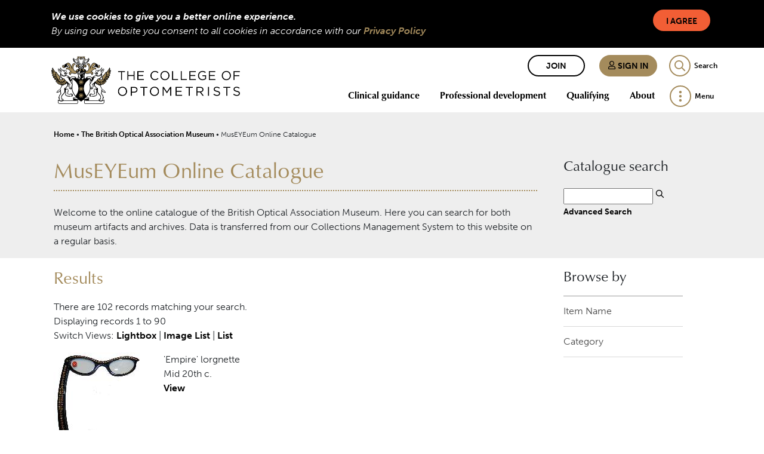

--- FILE ---
content_type: text/html; charset=UTF-8
request_url: https://museyeum.org/results.php?module=objects&type=browse&id=19&term=lorgnette+%28short+handle%29&page=1&kv=25593&record=31&view=2
body_size: 7488
content:
<!DOCTYPE HTML>

<html>
    <head>
        <title>The College of Optometrists</title>
        <link rel="stylesheet" type="text/css" href="https://museyeum.org/templates/boam3/stylesheet.css" />
        <link rel="stylesheet" href="https://use.typekit.net/cva8lvw.css">
		<link rel="preload" href="templates/boam3/icomoon.ttf?m0gz11" as="font" crossorigin="anonymous">
		<link rel="stylesheet" href="templates/boam3/main.css?t=132808322880000000">
		<script src="templates/boam3//libs.js?t=132823962360000000"></script>
		<script src="templates/boam3//main.js?t=132823962360000000"></script>
		<script type="text/JavaScript" src="javascript.js"></script>
        <meta http-equiv="Content-Type" content="text/html; charset=UTF-8" />
        <base href="https://museyeum.org/" target="_top">

	<!-- Global site tag (gtag.js) - Google Analytics -->
	<script async src="https://www.googletagmanager.com/gtag/js?id=UA-2177699-2"></script>
	<script>
		window.dataLayer = window.dataLayer || [];
		function gtag()	{dataLayer.push(arguments);}
		gtag('js', new Date());

		gtag('config', 'UA-2177699-2');
	</script>

    </head>
    <body>    
		<div class="cookie-consent-bar bg-dark text-light d-none">
			<div class="container p-2">
				<button class="btn btn-default btn-sm float-right ml-4" id="consent">I Agree</button>
				<div class="font-italic font-weight-bold">We use cookies to give you a better online experience.</div>
				<div class="font-italic">By using our website you consent to all cookies in accordance with our <a href="https://www.college-optometrists.org/privacy-and-cookies-policy">Privacy Policy</a></div>
			</div>
		</div>
        <nav class="header-main">
			<div class="container">

				<div class="brand js-search-logos">
					<div class="logos">
						<a href="https://www.college-optometrists.org/" title="Homepage" class="logo-unscrolled">
							<img src="templates/boam3/coo_logo_text_white.png" alt="College Of Optometrists" height="80" width="316">
						</a>
						<a href="https://www.college-optometrists.org/" title="Homepage" class="logo-scrolled">
							<img src="templates/boam3/coo_logo_transparent.png" alt="College Of Optometrists" height="80" width="100">
						</a>
					</div>
					<div class="mobile-logos">
						<a href="https://www.college-optometrists.org/" title="Homepage" class="logo-unscrolled">
							<img src="templates/boam3/coo_logo_text_white.png" alt="College Of Optometrists">
						</a>
						<a href="https://www.college-optometrists.org/" title="Homepage" class="logo-scrolled">
							<img src="templates/boam3/coo_logo_transparent.png" alt="College Of Optometrists">
						</a>
					</div>
				</div>

				<div class="top-row">
						<a href="https://www.college-optometrists.org/join-the-college-today" class="btn btn-sm btn-outline-dark mr-2 d-none d-lg-inline-block">Join</a>
						<a href="https://www.college-optometrists.org/account/signin" class="btn btn-sm btn-primary mr-2 d-none d-lg-inline-block">
							<i class="ico-user"></i>
							Sign in
						</a>
						<a href="https://www.college-optometrists.org/account/signin" class="cbtn cbtn-user cbtn-primary d-inline-block d-lg-none" title="My college"></a>


					<div class="js-search search">
						<form action="https://www.college-optometrists.org/search" id="siteSearch">
							<input id="header_search" placeholder="Enter your search here" name="search">
							<label for="header_search" class="d-none">Search</label>
						</form>
					</div>
					<a href="#" class="cbtn cbtn-search cbtn-outline-primary js-search-control search-control">
						<span class="d-none d-lg-inline-block">Search</span>
					</a>

				</div>

				<div class="bottom-row">
					<div class="navbar-expand">
						<ul class="navbar-nav navbar-header none">
				<li class="hide-scrolled nav-item dropdown d-none d-lg-inline-block">
					<a class="nav-link dropdown-toggle " href="https://www.college-optometrists.org/Clinical-guidance" target="" data-toggle="dropdown" aria-haspopup="true" aria-expanded="false">Clinical guidance</a>

					<div class="dropdown-menu navigation animate headerSlideIn">
						<ul class="nav-dropdown circle">
				<li class="nav-item">
					<a class="nav-link " href="https://www.college-optometrists.org/Clinical-guidance/Guidance" target="">Guidance for Professional Practice</a>
				</li>
				<li class="nav-item">
					<a class="nav-link " href="https://www.college-optometrists.org/Clinical-guidance/COVID-19-clinical-guidance" target="">COVID-19 clinical guidance</a>
				</li>
				<li class="nav-item">
					<a class="nav-link " href="https://www.college-optometrists.org/Clinical-guidance/Clinical-Management-Guidelines" target="">Clinical Management Guidelines</a>
				</li>
				<li class="nav-item">
					<a class="nav-link " href="https://www.college-optometrists.org/Clinical-guidance/Optometrists-Formulary" target="">Optometrists' Formulary</a>
				</li>
				<li class="nav-item">
					<a class="nav-link " href="https://www.college-optometrists.org/Clinical-guidance/Clinical-advisers" target="">Clinical advisers</a>
				</li>
				<li class="nav-item">
					<a class="nav-link " href="https://www.college-optometrists.org/Clinical-guidance/Clinical-files" target="">Clinical files</a>
				</li>
				<li class="nav-item">
					<a class="nav-link " href="https://www.college-optometrists.org/Clinical-guidance/Guidance-for-therapeutics" target="">Guidance for therapeutics</a>
				</li>
				<li class="nav-item">
					<a class="nav-link " href="https://www.college-optometrists.org/Clinical-guidance/Supplementary-guidance" target="">Supplementary guidance</a>
				</li>
				<li class="nav-item">
					<a class="nav-link " href="https://www.college-optometrists.org/Clinical-guidance/Using-Evidence-in-Practice" target="">Using Evidence in Practice</a>
				</li>
				<li class="nav-item">
					<a class="nav-link " href="https://www.college-optometrists.org/Clinical-guidance/Position-statements" target="">Position statements</a>
				</li>
				<li class="nav-item">
					<a class="nav-link " href="https://www.college-optometrists.org/Clinical-guidance/Ethical-Scenarios" target="">Ethical scenarios</a>
				</li>
						</ul>
					</div>
				</li>
				<li class="hide-scrolled nav-item dropdown d-none d-lg-inline-block">
					<a class="nav-link dropdown-toggle " href="https://www.college-optometrists.org/Professional-development" target="" data-toggle="dropdown" aria-haspopup="true" aria-expanded="false">Professional development</a>

					<div class="dropdown-menu navigation animate headerSlideIn">
						<ul class="nav-dropdown circle">
				<li class="nav-item">
					<a class="nav-link " href="https://www.college-optometrists.org/Professional-development/Online-learning" target="">Online learning</a>
				</li>
				<li class="nav-item">
					<a class="nav-link " href="https://www.college-optometrists.org/Professional-development/Events" target="">Events</a>
				</li>
				<li class="nav-item">
					<a class="nav-link " href="https://www.college-optometrists.org/Professional-development/Higher-qualifications" target="">Higher qualifications</a>
				</li>
				<li class="nav-item">
					<a class="nav-link " href="https://www.college-optometrists.org/Professional-development/Independent-prescribing-(IP)-qualification" target="">Independent prescribing (IP) qualification</a>
				</li>
				<li class="nav-item">
					<a class="nav-link " href="https://www.college-optometrists.org/Professional-development/Fellowship-by-Portfolio" target="">Fellowship by Portfolio</a>
				</li>
				<li class="nav-item">
					<a class="nav-link " href="https://www.college-optometrists.org/Professional-development/Library-and-information-services" target="">Library and information services</a>
				</li>
				<li class="nav-item">
					<a class="nav-link " href="https://www.college-optometrists.org/Professional-development/Compassion-in-practice" target="">Compassion in practice</a>
				</li>
				<li class="nav-item">
					<a class="nav-link " href="https://www.college-optometrists.org/Professional-development/Financial-support-for-College-members-undertaking" target="">Financial support for College members undertaking research</a>
				</li>
				<li class="nav-item">
					<a class="nav-link " href="https://www.college-optometrists.org/Professional-development/Peer-discussion-and-peer-review" target="">Peer discussion and peer review</a>
				</li>
				<li class="nav-item">
					<a class="nav-link " href="https://www.college-optometrists.org/Professional-development/Taking-a-career-break" target="">Taking a career break</a>
				</li>
				<li class="nav-item">
					<a class="nav-link " href="https://www.college-optometrists.org/Professional-development/CET-cycle-2019-2021" target="">CET cycle 2019-2021</a>
				</li>
				<li class="nav-item">
					<a class="nav-link " href="https://www.college-optometrists.org/Professional-development/DOCET-distance-learning" target="">DOCET distance learning</a>
				</li>
						</ul>
					</div>
				</li>
				<li class="hide-scrolled nav-item dropdown d-none d-lg-inline-block">
					<a class="nav-link dropdown-toggle " href="https://www.college-optometrists.org/Qualifying" target="" data-toggle="dropdown" aria-haspopup="true" aria-expanded="false">Qualifying</a>

					<div class="dropdown-menu navigation animate headerSlideIn">
						<ul class="nav-dropdown circle">
				<li class="nav-item">
					<a class="nav-link " href="https://www.college-optometrists.org/Qualifying/A-career-in-optometry" target="">A career in optometry</a>
				</li>
				<li class="nav-item">
					<a class="nav-link " href="https://www.college-optometrists.org/Qualifying/Optometry-students" target="">Optometry students</a>
				</li>
				<li class="nav-item">
					<a class="nav-link " href="https://www.college-optometrists.org/Qualifying/Scheme-for-Registration" target="">Scheme for Registration</a>
				</li>
				<li class="nav-item">
					<a class="nav-link " href="https://www.college-optometrists.org/Qualifying/International-pre-registration-trainees" target="">International pre-registration trainees</a>
				</li>
				<li class="nav-item">
					<a class="nav-link " href="https://www.college-optometrists.org/Qualifying/The-Education-Strategic-Review" target="">The Education Strategic Review</a>
				</li>
				<li class="nav-item">
					<a class="nav-link " href="https://www.college-optometrists.org/Qualifying/Sector-Partnership-for-Optical-Knowledge-and-Educa" target="">Sector Partnership for Optical Knowledge and Education (SPOKE)</a>
				</li>
						</ul>
					</div>
				</li>
				<li class="hide-scrolled nav-item dropdown d-none d-lg-inline-block">
					<a class="nav-link dropdown-toggle " href="https://www.college-optometrists.org/About" target="" data-toggle="dropdown" aria-haspopup="true" aria-expanded="false">About</a>

					<div class="dropdown-menu navigation animate headerSlideIn">
						<ul class="nav-dropdown circle">
				<li class="nav-item">
					<a class="nav-link " href="https://www.college-optometrists.org/About/Who-we-are" target="">Who we are</a>
				</li>
				<li class="nav-item">
					<a class="nav-link " href="https://www.college-optometrists.org/About/Work-for-us" target="">Work for us</a>
				</li>
				<li class="nav-item">
					<a class="nav-link " href="https://www.college-optometrists.org/About/Life-and-Honorary-Fellowship-(FCOptom)" target="">Life and Honorary Fellowship (FCOptom)</a>
				</li>
				<li class="nav-item">
					<a class="nav-link " href="https://www.college-optometrists.org/About/Research-Excellence-Awards" target="">Research Excellence Awards</a>
				</li>
				<li class="nav-item">
					<a class="nav-link " href="https://www.college-optometrists.org/About/Member-Code-of-Conduct" target="">Member Code of Conduct</a>
				</li>
				<li class="nav-item dropdown-submenu">
					<a class="nav-link collapsed " href="https://www.college-optometrists.org/About/Governance-and-groups" target="" data-toggle="collapse" data-target="#collapse-b1327392-c329-4d54-8a9d-763826d7d414">Governance and groups</a>

					<div class="navigation-child collapse " id="collapse-b1327392-c329-4d54-8a9d-763826d7d414">
						<ul class="nav-dropdown square">
				<li class="nav-item">
					<a class="nav-link " href="https://www.college-optometrists.org/About/Governance-and-groups/Board-of-Trustees" target="">Board of Trustees</a>
				</li>
				<li class="nav-item">
					<a class="nav-link " href="https://www.college-optometrists.org/About/Governance-and-groups/College-Council" target="">College Council</a>
				</li>
				<li class="nav-item">
					<a class="nav-link " href="https://www.college-optometrists.org/About/Governance-and-groups/College-Committees" target="">College Committees</a>
				</li>
				<li class="nav-item">
					<a class="nav-link " href="https://www.college-optometrists.org/About/Governance-and-groups/Reference-groups" target="">Reference groups</a>
				</li>
						</ul>
					</div>
				</li>
				<li class="nav-item">
					<a class="nav-link " href="https://www.college-optometrists.org/About/Media-enquiries" target="">Media enquiries</a>
				</li>
				<li class="nav-item">
					<a class="nav-link " href="https://www.college-optometrists.org/About/The-Benevolent-Fund" target="">The Benevolent Fund</a>
				</li>
				<li class="nav-item">
					<a class="nav-link " href="https://www.college-optometrists.org/About/Expert-witnesses" target="">Expert witnesses</a>
				</li>
						</ul>
					</div>
				</li>
							<li class="main-menu dropdown">
								<a class="dropdown-toggle cbtn cbtn-menu cbtn-outline-primary d-none d-lg-block" href="#" data-toggle="dropdown">
									<span class="main-menu-menu">Menu</span>
									<span class="d-none main-menu-close">Close</span>
								</a>

								<a class="dropdown-toggle cbtn cbtn-menu cbtn-outline-primary d-lg-none" href="#" data-toggle="collapse" data-target=".collapse-mobile-nav">
									<span class="d-none main-menu-menu">Menu</span>
								</a>

								<div class="dropdown-menu navigation animate menuSlideIn" id="desktop-nav">
									<ul class="nav-dropdown circle">
				<li class="nav-item">
					<a class="nav-link " href="https://www.college-optometrists.org/News" target="">News</a>
				</li>
				<li class="nav-item">
					<a class="nav-link " href="https://www.college-optometrists.org/Jobs-board" target="">Jobs board</a>
				</li>
				<li class="nav-item">
					<a class="nav-link " href="https://www.college-optometrists.org/Get-the-College-app" target="">Get the College app</a>
				</li>
				<li class="nav-item">
					<a class="nav-link " href="https://www.college-optometrists.org/Member-resources" target="">Member resources</a>
				</li>
				<li class="nav-item">
					<a class="nav-link " href="https://www.college-optometrists.org/Patient-resources" target="">Patient resources</a>
				</li>
				<li class="nav-item">
					<a class="nav-link " href="https://www.college-optometrists.org/Acuity" target="">Acuity</a>
				</li>
				<li class="nav-item">
					<a class="nav-link " href="https://www.college-optometrists.org/Optometry-in-Practice" target="">Optometry In Practice</a>
				</li>
				<li class="nav-item">
					<a class="nav-link " href="https://www.college-optometrists.org/Ophthalmic-and-Physiological-Optics-(OPO)" target="">Ophthalmic and Physiological Optics (OPO)</a>
				</li>
				<li class="nav-item">
					<a class="nav-link " href="https://www.college-optometrists.org/Podcasts" target="">Podcasts</a>
				</li>
				<li class="nav-item">
					<a class="nav-link " href="https://www.college-optometrists.org/Wellbeing" target="">Wellbeing</a>
				</li>
				<li class="nav-item">
					<a class="nav-link active" href="https://www.college-optometrists.org/The-British-Optical-Association-Museum" target="">The British Optical Association Museum</a>
				</li>
				<li class="nav-item">
					<a class="nav-link " href="https://www.college-optometrists.org/Clinical-Council-for-Eye-Health-Commissioning-(CCE" target="">Clinical Council for Eye Health Commissioning (CCEHC)</a>
				</li>
				<li class="nav-item">
					<a class="nav-link " href="https://www.college-optometrists.org/Make-an-enquiry" target="">Contact us</a>
				</li>
									</ul>
								</div>
							</li>
						</ul>
					</div>
				</div>
			</div>
		</nav>
        <div class="mobile-navigation">
			<div class="collapse navigation animate menuSlideIn collapse-mobile-nav">
				<div class="container">
					<div class="d-lg-none my-1 mobile-nav-buttons">
							<a href="https://www.college-optometrists.org//join-the-college-today" class="btn btn-sm btn-secondary mr-2">Join</a>
							<a href="https://www.college-optometrists.org//account/signin" class="btn btn-sm btn-primary mr-2">
								<i class="ico-user"></i>
								Sign in
							</a>
					</div>

					<ul class="nav-dropdown disc">
				<li class="nav-item dropdown-submenu d-block d-lg-none">
					<a class="nav-link collapsed " href="https://www.college-optometrists.org//Clinical-guidance" target="" data-toggle="collapse" data-target="#collapse-e703e02a-c140-46be-839b-afb75e42c294">Clinical guidance</a>

					<div class="navigation-child collapse " id="collapse-e703e02a-c140-46be-839b-afb75e42c294">
						<ul class="nav-dropdown circle">
				<li class="nav-item">
					<a class="nav-link " href="https://www.college-optometrists.org//Clinical-guidance/Guidance" target="">Guidance for Professional Practice</a>
				</li>
				<li class="nav-item">
					<a class="nav-link " href="https://www.college-optometrists.org//Clinical-guidance/COVID-19-clinical-guidance" target="">COVID-19 clinical guidance</a>
				</li>
				<li class="nav-item">
					<a class="nav-link " href="https://www.college-optometrists.org//Clinical-guidance/Clinical-Management-Guidelines" target="">Clinical Management Guidelines</a>
				</li>
				<li class="nav-item">
					<a class="nav-link " href="https://www.college-optometrists.org//Clinical-guidance/Optometrists-Formulary" target="">Optometrists' Formulary</a>
				</li>
				<li class="nav-item">
					<a class="nav-link " href="https://www.college-optometrists.org//Clinical-guidance/Clinical-advisers" target="">Clinical advisers</a>
				</li>
				<li class="nav-item">
					<a class="nav-link " href="https://www.college-optometrists.org/Clinical-guidance/Clinical-files" target="">Clinical files</a>
				</li>
				<li class="nav-item">
					<a class="nav-link " href="https://www.college-optometrists.org/Clinical-guidance/Guidance-for-therapeutics" target="">Guidance for therapeutics</a>
				</li>
				<li class="nav-item">
					<a class="nav-link " href="https://www.college-optometrists.org/Clinical-guidance/Supplementary-guidance" target="">Supplementary guidance</a>
				</li>
				<li class="nav-item">
					<a class="nav-link " href="https://www.college-optometrists.org/Clinical-guidance/Using-Evidence-in-Practice" target="">Using Evidence in Practice</a>
				</li>
				<li class="nav-item">
					<a class="nav-link " href="https://www.college-optometrists.org/Clinical-guidance/Position-statements" target="">Position statements</a>
				</li>
				<li class="nav-item">
					<a class="nav-link " href="https://www.college-optometrists.org/Clinical-guidance/Ethical-Scenarios" target="">Ethical scenarios</a>
				</li>
						</ul>
					</div>
				</li>
				<li class="nav-item dropdown-submenu d-block d-lg-none">
					<a class="nav-link collapsed " href="https://www.college-optometrists.org/Professional-development" target="" data-toggle="collapse" data-target="#collapse-671c513e-fee5-4a0f-b2a9-fb2382350c9c">Professional development</a>

					<div class="navigation-child collapse " id="collapse-671c513e-fee5-4a0f-b2a9-fb2382350c9c">
						<ul class="nav-dropdown circle">
				<li class="nav-item">
					<a class="nav-link " href="https://www.college-optometrists.org/Professional-development/Online-learning" target="">Online learning</a>
				</li>
				<li class="nav-item">
					<a class="nav-link " href="https://www.college-optometrists.org/Professional-development/Events" target="">Events</a>
				</li>
				<li class="nav-item">
					<a class="nav-link " href="https://www.college-optometrists.org/Professional-development/Higher-qualifications" target="">Higher qualifications</a>
				</li>
				<li class="nav-item">
					<a class="nav-link " href="https://www.college-optometrists.org/Professional-development/Independent-prescribing-(IP)-qualification" target="">Independent prescribing (IP) qualification</a>
				</li>
				<li class="nav-item">
					<a class="nav-link " href="https://www.college-optometrists.org/Professional-development/Fellowship-by-Portfolio" target="">Fellowship by Portfolio</a>
				</li>
				<li class="nav-item">
					<a class="nav-link " href="https://www.college-optometrists.org/Professional-development/Library-and-information-services" target="">Library and information services</a>
				</li>
				<li class="nav-item">
					<a class="nav-link " href="https://www.college-optometrists.org/Professional-development/Compassion-in-practice" target="">Compassion in practice</a>
				</li>
				<li class="nav-item">
					<a class="nav-link " href="https://www.college-optometrists.org/Professional-development/Financial-support-for-College-members-undertaking" target="">Financial support for College members undertaking research</a>
				</li>
				<li class="nav-item">
					<a class="nav-link " href="https://www.college-optometrists.org/Professional-development/Peer-discussion-and-peer-review" target="">Peer discussion and peer review</a>
				</li>
				<li class="nav-item">
					<a class="nav-link " href="https://www.college-optometrists.org/Professional-development/Taking-a-career-break" target="">Taking a career break</a>
				</li>
				<li class="nav-item">
					<a class="nav-link " href="https://www.college-optometrists.org/Professional-development/CET-cycle-2019-2021" target="">CET cycle 2019-2021</a>
				</li>
				<li class="nav-item">
					<a class="nav-link " href="https://www.college-optometrists.org/Professional-development/DOCET-distance-learning" target="">DOCET distance learning</a>
				</li>
						</ul>
					</div>
				</li>
				<li class="nav-item dropdown-submenu d-block d-lg-none">
					<a class="nav-link collapsed " href="https://www.college-optometrists.org/Qualifying" target="" data-toggle="collapse" data-target="#collapse-138e7b6e-3850-4e36-a8de-2d48c4cfa4d1">Qualifying</a>

					<div class="navigation-child collapse " id="collapse-138e7b6e-3850-4e36-a8de-2d48c4cfa4d1">
						<ul class="nav-dropdown circle">
				<li class="nav-item">
					<a class="nav-link " href="https://www.college-optometrists.org/Qualifying/A-career-in-optometry" target="">A career in optometry</a>
				</li>
				<li class="nav-item">
					<a class="nav-link " href="https://www.college-optometrists.org/Qualifying/Optometry-students" target="">Optometry students</a>
				</li>
				<li class="nav-item">
					<a class="nav-link " href="https://www.college-optometrists.org/Qualifying/Scheme-for-Registration" target="">Scheme for Registration</a>
				</li>
				<li class="nav-item">
					<a class="nav-link " href="https://www.college-optometrists.org/Qualifying/International-pre-registration-trainees" target="">International pre-registration trainees</a>
				</li>
				<li class="nav-item">
					<a class="nav-link " href="https://www.college-optometrists.org/Qualifying/Assessors-and-Examiners" target="">Assessors and Examiners</a>
				</li>
				<li class="nav-item">
					<a class="nav-link " href="https://www.college-optometrists.org/Qualifying/The-Education-Strategic-Review" target="">The Education Strategic Review</a>
				</li>
				<li class="nav-item">
					<a class="nav-link " href="https://www.college-optometrists.org/Qualifying/Sector-Partnership-for-Optical-Knowledge-and-Educa" target="">Sector Partnership for Optical Knowledge and Education (SPOKE)</a>
				</li>
						</ul>
					</div>
				</li>
				<li class="nav-item dropdown-submenu d-block d-lg-none">
					<a class="nav-link collapsed " href="https://www.college-optometrists.org/About" target="" data-toggle="collapse" data-target="#collapse-64d23508-a353-4bf7-aff8-1915cfc59c99">About</a>

					<div class="navigation-child collapse " id="collapse-64d23508-a353-4bf7-aff8-1915cfc59c99">
						<ul class="nav-dropdown circle">
				<li class="nav-item">
					<a class="nav-link " href="https://www.college-optometrists.org/About/Who-we-are" target="">Who we are</a>
				</li>
				<li class="nav-item">
					<a class="nav-link " href="https://www.college-optometrists.org/About/Work-for-us" target="">Work for us</a>
				</li>
				<li class="nav-item">
					<a class="nav-link " href="https://www.college-optometrists.org/About/Life-and-Honorary-Fellowship-(FCOptom)" target="">Life and Honorary Fellowship (FCOptom)</a>
				</li>
				<li class="nav-item">
					<a class="nav-link " href="https://www.college-optometrists.org/About/Research-Excellence-Awards" target="">Research Excellence Awards</a>
				</li>
				<li class="nav-item">
					<a class="nav-link " href="https://www.college-optometrists.org/About/Member-Code-of-Conduct" target="">Member Code of Conduct</a>
				</li>
				<li class="nav-item dropdown-submenu">
					<a class="nav-link collapsed " href="https://www.college-optometrists.org/About/Governance-and-groups" target="" data-toggle="collapse" data-target="#collapse-a41e9237-2102-47fb-b7d3-61f2afe0ed43">Governance and groups</a>

					<div class="navigation-child collapse " id="collapse-a41e9237-2102-47fb-b7d3-61f2afe0ed43">
						<ul class="nav-dropdown square">
				<li class="nav-item">
					<a class="nav-link " href="https://www.college-optometrists.org/About/Governance-and-groups/Board-of-Trustees" target="">Board of Trustees</a>
				</li>
				<li class="nav-item">
					<a class="nav-link " href="https://www.college-optometrists.org/About/Governance-and-groups/College-Council" target="">College Council</a>
				</li>
				<li class="nav-item">
					<a class="nav-link " href="https://www.college-optometrists.org/About/Governance-and-groups/College-Committees" target="">College Committees</a>
				</li>
				<li class="nav-item">
					<a class="nav-link " href="https://www.college-optometrists.org/About/Governance-and-groups/Reference-groups" target="">Reference groups</a>
				</li>
						</ul>
					</div>
				</li>
				<li class="nav-item">
					<a class="nav-link " href="https://www.college-optometrists.org/About/Media-enquiries" target="">Media enquiries</a>
				</li>
				<li class="nav-item">
					<a class="nav-link " href="https://www.college-optometrists.org/About/The-Benevolent-Fund" target="">The Benevolent Fund</a>
				</li>
				<li class="nav-item">
					<a class="nav-link " href="https://www.college-optometrists.org/About/Expert-witnesses" target="">Expert witnesses</a>
				</li>
						</ul>
					</div>
				</li>
								<li class="nav-item">
					<a class="nav-link " href="https://www.college-optometrists.org/News" target="">News</a>
				</li>
				<li class="nav-item">
					<a class="nav-link " href="https://www.college-optometrists.org/Jobs-board" target="">Jobs board</a>
				</li>
				<li class="nav-item">
					<a class="nav-link " href="https://www.college-optometrists.org/Get-the-College-app" target="">Get the College app</a>
				</li>
				<li class="nav-item">
					<a class="nav-link " href="https://www.college-optometrists.org/Member-resources" target="">Member resources</a>
				</li>
				<li class="nav-item">
					<a class="nav-link " href="https://www.college-optometrists.org/Patient-resources" target="">Patient resources</a>
				</li>
				<li class="nav-item">
					<a class="nav-link " href="https://www.college-optometrists.org/Acuity" target="">Acuity</a>
				</li>
				<li class="nav-item">
					<a class="nav-link " href="https://www.college-optometrists.org/Optometry-in-Practice" target="">Optometry In Practice</a>
				</li>
				<li class="nav-item">
					<a class="nav-link " href="https://www.college-optometrists.org/Ophthalmic-and-Physiological-Optics-(OPO)" target="">Ophthalmic and Physiological Optics (OPO)</a>
				</li>
				<li class="nav-item">
					<a class="nav-link " href="https://www.college-optometrists.org/Podcasts" target="">Podcasts</a>
				</li>
				<li class="nav-item">
					<a class="nav-link " href="https://www.college-optometrists.org/Wellbeing" target="">Wellbeing</a>
				</li>
				<li class="nav-item">
					<a class="nav-link " href="https://www.college-optometrists.org/The-British-Optical-Association-Museum" target="">The British Optical Association Museum</a>
				</li>
				<li class="nav-item">
					<a class="nav-link " href="https://www.college-optometrists.org/Clinical-Council-for-Eye-Health-Commissioning-(CCE" target="">Clinical Council for Eye Health Commissioning (CCEHC)</a>
				</li>
				<li class="nav-item">
					<a class="nav-link " href="https://www.college-optometrists.org/Make-an-enquiry" target="">Contact us</a>
				</li>
					</ul>

				</div>
			</div>
		</div>
        <div id ="summaryWrapper">
            <div id="summary">
                
                <div id="breadcrumbs">
                    <a href="https://www.college-optometrists.org/">Home</a> • 
                    <a href="https://www.college-optometrists.org/the-british-optical-association-museum">The British Optical Association Museum</a> • 
                    MusEYEum Online Catalogue
                </div>

                <div class="leftcol">
                    <h1>MusEYEum Online Catalogue</h1>
                    <p><p>Welcome to the online catalogue of the British Optical Association Museum. Here you can search for both museum artifacts and archives. Data is transferred from our Collections Management System to this website on a regular basis.</p>
</p>                </div>

                <div id="basicsearch" class="rightcol">
                    <h3>Catalogue search</h3>
                    <form method="GET" action="results.php">
                        <input type="text" name="term" value="" id="navsearch">
                        <input type="hidden" name="module" value="objects">
                        <input type="hidden" name="type" value="keyword">
                        <input id="basicsearch-icon" type="image" src="templates/boam3/search.png" alt="submit search" />
                        <br /><a href="search.php?module=objects">Advanced Search</a>
                    </form>
                </div> 

            </div>
        </div>
        
        <main role="main">

    
        <div id="contentWrapper" class="leftcol">
            <div id="content">

            <p></p>
<h2>Results</h2>

<p>There are 102 records matching your search.

                <br />Displaying records 1 to 90            <br />Switch Views: <a href="results.php?module=objects&amp;type=browse&amp;id=19&amp;term=lorgnette+%28short+handle%29&amp;page=1&amp;kv=25593&amp;record=31&amp;view=1">Lightbox</a> 
            | <a href="results.php?module=objects&amp;type=browse&amp;id=19&amp;term=lorgnette+%28short+handle%29&amp;page=1&amp;kv=25593&amp;record=31&amp;view=2">Image List</a> 
            | <a href="results.php?module=objects&amp;type=browse&amp;id=19&amp;term=lorgnette+%28short+handle%29&amp;page=1&amp;kv=25593&amp;record=31&amp;view=3">List</a>
        </p>
        

<div class="record">
	<div class="thumbnail"><a href="detail.php?module=objects&amp;type=browse&amp;id=19&amp;term=lorgnette+%28short+handle%29&amp;page=1&amp;kv=25593&amp;record=31&amp;kv=25589&amp;record=0&amp;module=objects"><img src="http://museyeum.org/mxgis/?kv=52026&amp;style=lightbox" alt=""></a><br />
	</div>
	<div class="summary">&#039;Empire&#039; lorgnette<br />Mid 20th c.<br />
	<a href="detail.php?module=objects&amp;type=browse&amp;id=19&amp;term=lorgnette+%28short+handle%29&amp;page=1&amp;kv=25593&amp;record=31&amp;kv=25589&amp;record=0&amp;module=objects">View</a>
	</div>
	<div class="recordfooter"></div>
</div>

<div class="record">
	<div class="thumbnail"><a href="detail.php?module=objects&amp;type=browse&amp;id=19&amp;term=lorgnette+%28short+handle%29&amp;page=1&amp;kv=25593&amp;record=31&amp;kv=10477&amp;record=1&amp;module=objects"><img src="http://museyeum.org/mxgis/?kv=26238&amp;style=lightbox" alt=""></a><br />
	</div>
	<div class="summary">933 W.M. folding lorgnette<br />Newbold &amp; Co Ltd<br />Mid-Late 20th c.<br />
	<a href="detail.php?module=objects&amp;type=browse&amp;id=19&amp;term=lorgnette+%28short+handle%29&amp;page=1&amp;kv=25593&amp;record=31&amp;kv=10477&amp;record=1&amp;module=objects">View</a>
	</div>
	<div class="recordfooter"></div>
</div>

<div class="record">
	<div class="thumbnail"><a href="detail.php?module=objects&amp;type=browse&amp;id=19&amp;term=lorgnette+%28short+handle%29&amp;page=1&amp;kv=25593&amp;record=31&amp;kv=4660&amp;record=2&amp;module=objects"><img src="http://museyeum.org/mxgis/?kv=24696&amp;style=lightbox" alt=""></a><br />
	</div>
	<div class="summary">Adams-style lorgnette<br />Early 19th c.<br />
	<a href="detail.php?module=objects&amp;type=browse&amp;id=19&amp;term=lorgnette+%28short+handle%29&amp;page=1&amp;kv=25593&amp;record=31&amp;kv=4660&amp;record=2&amp;module=objects">View</a>
	</div>
	<div class="recordfooter"></div>
</div>

<div class="record">
	<div class="thumbnail"><a href="detail.php?module=objects&amp;type=browse&amp;id=19&amp;term=lorgnette+%28short+handle%29&amp;page=1&amp;kv=25593&amp;record=31&amp;kv=4662&amp;record=3&amp;module=objects"><img src="http://museyeum.org/mxgis/?kv=24698&amp;style=lightbox" alt=""></a><br />
	</div>
	<div class="summary">Adams-style lorgnette<br />
	<a href="detail.php?module=objects&amp;type=browse&amp;id=19&amp;term=lorgnette+%28short+handle%29&amp;page=1&amp;kv=25593&amp;record=31&amp;kv=4662&amp;record=3&amp;module=objects">View</a>
	</div>
	<div class="recordfooter"></div>
</div>

<div class="record">
	<div class="thumbnail"><a href="detail.php?module=objects&amp;type=browse&amp;id=19&amp;term=lorgnette+%28short+handle%29&amp;page=1&amp;kv=25593&amp;record=31&amp;kv=4663&amp;record=4&amp;module=objects"><img src="http://museyeum.org/mxgis/?kv=24699&amp;style=lightbox" alt=""></a><br />
	</div>
	<div class="summary">Adams-style lorgnette<br />
	<a href="detail.php?module=objects&amp;type=browse&amp;id=19&amp;term=lorgnette+%28short+handle%29&amp;page=1&amp;kv=25593&amp;record=31&amp;kv=4663&amp;record=4&amp;module=objects">View</a>
	</div>
	<div class="recordfooter"></div>
</div>

<div class="record">
	<div class="thumbnail"><a href="detail.php?module=objects&amp;type=browse&amp;id=19&amp;term=lorgnette+%28short+handle%29&amp;page=1&amp;kv=25593&amp;record=31&amp;kv=4664&amp;record=5&amp;module=objects"><img src="http://museyeum.org/mxgis/?kv=24700&amp;style=lightbox" alt=""></a><br />
	</div>
	<div class="summary">Adams-style lorgnette<br />
	<a href="detail.php?module=objects&amp;type=browse&amp;id=19&amp;term=lorgnette+%28short+handle%29&amp;page=1&amp;kv=25593&amp;record=31&amp;kv=4664&amp;record=5&amp;module=objects">View</a>
	</div>
	<div class="recordfooter"></div>
</div>

<div class="record">
	<div class="thumbnail"><a href="detail.php?module=objects&amp;type=browse&amp;id=19&amp;term=lorgnette+%28short+handle%29&amp;page=1&amp;kv=25593&amp;record=31&amp;kv=4665&amp;record=6&amp;module=objects"><img src="http://museyeum.org/mxgis/?kv=24701&amp;style=lightbox" alt=""></a><br />
	</div>
	<div class="summary">Adams-style lorgnette<br />c.1850<br />
	<a href="detail.php?module=objects&amp;type=browse&amp;id=19&amp;term=lorgnette+%28short+handle%29&amp;page=1&amp;kv=25593&amp;record=31&amp;kv=4665&amp;record=6&amp;module=objects">View</a>
	</div>
	<div class="recordfooter"></div>
</div>

<div class="record">
	<div class="thumbnail"><a href="detail.php?module=objects&amp;type=browse&amp;id=19&amp;term=lorgnette+%28short+handle%29&amp;page=1&amp;kv=25593&amp;record=31&amp;kv=4666&amp;record=7&amp;module=objects"><img src="http://museyeum.org/mxgis/?kv=24702&amp;style=lightbox" alt=""></a><br />
	</div>
	<div class="summary">Adams-style lorgnette<br />c.1820<br />
	<a href="detail.php?module=objects&amp;type=browse&amp;id=19&amp;term=lorgnette+%28short+handle%29&amp;page=1&amp;kv=25593&amp;record=31&amp;kv=4666&amp;record=7&amp;module=objects">View</a>
	</div>
	<div class="recordfooter"></div>
</div>

<div class="record">
	<div class="thumbnail"><a href="detail.php?module=objects&amp;type=browse&amp;id=19&amp;term=lorgnette+%28short+handle%29&amp;page=1&amp;kv=25593&amp;record=31&amp;kv=4667&amp;record=8&amp;module=objects"><img src="http://museyeum.org/mxgis/?kv=52465&amp;style=lightbox" alt=""></a><br />
	</div>
	<div class="summary">Adams-style lorgnette<br />19th c.<br />
	<a href="detail.php?module=objects&amp;type=browse&amp;id=19&amp;term=lorgnette+%28short+handle%29&amp;page=1&amp;kv=25593&amp;record=31&amp;kv=4667&amp;record=8&amp;module=objects">View</a>
	</div>
	<div class="recordfooter"></div>
</div>

<div class="record">
	<div class="thumbnail"><a href="detail.php?module=objects&amp;type=browse&amp;id=19&amp;term=lorgnette+%28short+handle%29&amp;page=1&amp;kv=25593&amp;record=31&amp;kv=4668&amp;record=9&amp;module=objects"><img src="http://museyeum.org/mxgis/?kv=24704&amp;style=lightbox" alt=""></a><br />
	</div>
	<div class="summary">Adams-style lorgnette<br />Early 19th c.<br />
	<a href="detail.php?module=objects&amp;type=browse&amp;id=19&amp;term=lorgnette+%28short+handle%29&amp;page=1&amp;kv=25593&amp;record=31&amp;kv=4668&amp;record=9&amp;module=objects">View</a>
	</div>
	<div class="recordfooter"></div>
</div>

<div class="record">
	<div class="thumbnail"><a href="detail.php?module=objects&amp;type=browse&amp;id=19&amp;term=lorgnette+%28short+handle%29&amp;page=1&amp;kv=25593&amp;record=31&amp;kv=4658&amp;record=10&amp;module=objects"><img src="http://museyeum.org/mxgis/?kv=24694&amp;style=lightbox" alt=""></a><br />
	</div>
	<div class="summary">Adams-style lorgnette<br />
	<a href="detail.php?module=objects&amp;type=browse&amp;id=19&amp;term=lorgnette+%28short+handle%29&amp;page=1&amp;kv=25593&amp;record=31&amp;kv=4658&amp;record=10&amp;module=objects">View</a>
	</div>
	<div class="recordfooter"></div>
</div>

<div class="record">
	<div class="thumbnail"><a href="detail.php?module=objects&amp;type=browse&amp;id=19&amp;term=lorgnette+%28short+handle%29&amp;page=1&amp;kv=25593&amp;record=31&amp;kv=4659&amp;record=11&amp;module=objects"><img src="http://museyeum.org/mxgis/?kv=24695&amp;style=lightbox" alt=""></a><br />
	</div>
	<div class="summary">Adams-style lorgnette<br />
	<a href="detail.php?module=objects&amp;type=browse&amp;id=19&amp;term=lorgnette+%28short+handle%29&amp;page=1&amp;kv=25593&amp;record=31&amp;kv=4659&amp;record=11&amp;module=objects">View</a>
	</div>
	<div class="recordfooter"></div>
</div>

<div class="record">
	<div class="thumbnail"><a href="detail.php?module=objects&amp;type=browse&amp;id=19&amp;term=lorgnette+%28short+handle%29&amp;page=1&amp;kv=25593&amp;record=31&amp;kv=22411&amp;record=12&amp;module=objects"><img src="http://museyeum.org/mxgis/?kv=45681&amp;style=lightbox" alt=""></a><br />
	</div>
	<div class="summary">Adams-style lorgnette<br />Early 19th c.<br />
	<a href="detail.php?module=objects&amp;type=browse&amp;id=19&amp;term=lorgnette+%28short+handle%29&amp;page=1&amp;kv=25593&amp;record=31&amp;kv=22411&amp;record=12&amp;module=objects">View</a>
	</div>
	<div class="recordfooter"></div>
</div>

<div class="record">
	<div class="thumbnail"><a href="detail.php?module=objects&amp;type=browse&amp;id=19&amp;term=lorgnette+%28short+handle%29&amp;page=1&amp;kv=25593&amp;record=31&amp;kv=22892&amp;record=13&amp;module=objects"><img src="http://museyeum.org/mxgis/?kv=46542&amp;style=lightbox" alt=""></a><br />
	</div>
	<div class="summary">Adams-style lorgnette<br />Cocks &amp; Bettridge<br />1814<br />
	<a href="detail.php?module=objects&amp;type=browse&amp;id=19&amp;term=lorgnette+%28short+handle%29&amp;page=1&amp;kv=25593&amp;record=31&amp;kv=22892&amp;record=13&amp;module=objects">View</a>
	</div>
	<div class="recordfooter"></div>
</div>

<div class="record">
	<div class="thumbnail"><a href="detail.php?module=objects&amp;type=browse&amp;id=19&amp;term=lorgnette+%28short+handle%29&amp;page=1&amp;kv=25593&amp;record=31&amp;kv=4661&amp;record=14&amp;module=objects"><img src="http://museyeum.org/mxgis/?kv=24697&amp;style=lightbox" alt=""></a><br />
	</div>
	<div class="summary">Adams-style lorgnette<br />c.1850<br />
	<a href="detail.php?module=objects&amp;type=browse&amp;id=19&amp;term=lorgnette+%28short+handle%29&amp;page=1&amp;kv=25593&amp;record=31&amp;kv=4661&amp;record=14&amp;module=objects">View</a>
	</div>
	<div class="recordfooter"></div>
</div>

<div class="record">
	<div class="thumbnail"><a href="detail.php?module=objects&amp;type=browse&amp;id=19&amp;term=lorgnette+%28short+handle%29&amp;page=1&amp;kv=25593&amp;record=31&amp;kv=25529&amp;record=15&amp;module=objects"><img src="http://museyeum.org/mxgis/?kv=51911&amp;style=lightbox" alt=""></a><br />
	</div>
	<div class="summary">Adams-style lorgnette<br />Late 18th c. / Early 19th c.<br />
	<a href="detail.php?module=objects&amp;type=browse&amp;id=19&amp;term=lorgnette+%28short+handle%29&amp;page=1&amp;kv=25593&amp;record=31&amp;kv=25529&amp;record=15&amp;module=objects">View</a>
	</div>
	<div class="recordfooter"></div>
</div>

<div class="record">
	<div class="thumbnail"><a href="detail.php?module=objects&amp;type=browse&amp;id=19&amp;term=lorgnette+%28short+handle%29&amp;page=1&amp;kv=25593&amp;record=31&amp;kv=4655&amp;record=16&amp;module=objects"><img src="http://museyeum.org/mxgis/?kv=24691&amp;style=lightbox" alt=""></a><br />
	</div>
	<div class="summary">Adams-style lorgnette<br />
	<a href="detail.php?module=objects&amp;type=browse&amp;id=19&amp;term=lorgnette+%28short+handle%29&amp;page=1&amp;kv=25593&amp;record=31&amp;kv=4655&amp;record=16&amp;module=objects">View</a>
	</div>
	<div class="recordfooter"></div>
</div>

<div class="record">
	<div class="thumbnail"><a href="detail.php?module=objects&amp;type=browse&amp;id=19&amp;term=lorgnette+%28short+handle%29&amp;page=1&amp;kv=25593&amp;record=31&amp;kv=4656&amp;record=17&amp;module=objects"><img src="http://museyeum.org/mxgis/?kv=24692&amp;style=lightbox" alt=""></a><br />
	</div>
	<div class="summary">Adams-style lorgnette<br />
	<a href="detail.php?module=objects&amp;type=browse&amp;id=19&amp;term=lorgnette+%28short+handle%29&amp;page=1&amp;kv=25593&amp;record=31&amp;kv=4656&amp;record=17&amp;module=objects">View</a>
	</div>
	<div class="recordfooter"></div>
</div>

<div class="record">
	<div class="thumbnail"><a href="detail.php?module=objects&amp;type=browse&amp;id=19&amp;term=lorgnette+%28short+handle%29&amp;page=1&amp;kv=25593&amp;record=31&amp;kv=4657&amp;record=18&amp;module=objects"><img src="http://museyeum.org/mxgis/?kv=24693&amp;style=lightbox" alt=""></a><br />
	</div>
	<div class="summary">Adams-style lorgnette<br />c.1850<br />
	<a href="detail.php?module=objects&amp;type=browse&amp;id=19&amp;term=lorgnette+%28short+handle%29&amp;page=1&amp;kv=25593&amp;record=31&amp;kv=4657&amp;record=18&amp;module=objects">View</a>
	</div>
	<div class="recordfooter"></div>
</div>

<div class="record">
	<div class="thumbnail"><a href="detail.php?module=objects&amp;type=browse&amp;id=19&amp;term=lorgnette+%28short+handle%29&amp;page=1&amp;kv=25593&amp;record=31&amp;kv=1659&amp;record=19&amp;module=objects"><img src="http://museyeum.org/mxgis/?kv=18236&amp;style=lightbox" alt=""></a><br />
	</div>
	<div class="summary">double spectacles with folding handle<br />19th c.<br />
	<a href="detail.php?module=objects&amp;type=browse&amp;id=19&amp;term=lorgnette+%28short+handle%29&amp;page=1&amp;kv=25593&amp;record=31&amp;kv=1659&amp;record=19&amp;module=objects">View</a>
	</div>
	<div class="recordfooter"></div>
</div>

<div class="record">
	<div class="thumbnail"><a href="detail.php?module=objects&amp;type=browse&amp;id=19&amp;term=lorgnette+%28short+handle%29&amp;page=1&amp;kv=25593&amp;record=31&amp;kv=1165&amp;record=20&amp;module=objects"><img src="http://museyeum.org/mxgis/?kv=17231&amp;style=lightbox" alt=""></a><br />
	</div>
	<div class="summary">dress clip lorgnette<br />Early-Mid 20th c.<br />
	<a href="detail.php?module=objects&amp;type=browse&amp;id=19&amp;term=lorgnette+%28short+handle%29&amp;page=1&amp;kv=25593&amp;record=31&amp;kv=1165&amp;record=20&amp;module=objects">View</a>
	</div>
	<div class="recordfooter"></div>
</div>

<div class="record">
	<div class="thumbnail"><a href="detail.php?module=objects&amp;type=browse&amp;id=19&amp;term=lorgnette+%28short+handle%29&amp;page=1&amp;kv=25593&amp;record=31&amp;kv=4815&amp;record=21&amp;module=objects"><img src="http://museyeum.org/mxgis/?kv=25045&amp;style=lightbox" alt=""></a><br />
	</div>
	<div class="summary">Folding lorgnette<br />
	<a href="detail.php?module=objects&amp;type=browse&amp;id=19&amp;term=lorgnette+%28short+handle%29&amp;page=1&amp;kv=25593&amp;record=31&amp;kv=4815&amp;record=21&amp;module=objects">View</a>
	</div>
	<div class="recordfooter"></div>
</div>

<div class="record">
	<div class="thumbnail"><a href="detail.php?module=objects&amp;type=browse&amp;id=19&amp;term=lorgnette+%28short+handle%29&amp;page=1&amp;kv=25593&amp;record=31&amp;kv=4820&amp;record=22&amp;module=objects"><img src="http://museyeum.org/mxgis/?kv=25071&amp;style=lightbox" alt=""></a><br />
	</div>
	<div class="summary">folding lorgnette<br />
	<a href="detail.php?module=objects&amp;type=browse&amp;id=19&amp;term=lorgnette+%28short+handle%29&amp;page=1&amp;kv=25593&amp;record=31&amp;kv=4820&amp;record=22&amp;module=objects">View</a>
	</div>
	<div class="recordfooter"></div>
</div>

<div class="record">
	<div class="thumbnail"><a href="detail.php?module=objects&amp;type=browse&amp;id=19&amp;term=lorgnette+%28short+handle%29&amp;page=1&amp;kv=25593&amp;record=31&amp;kv=1187&amp;record=23&amp;module=objects"><img src="http://museyeum.org/mxgis/?kv=17269&amp;style=lightbox" alt=""></a><br />
	</div>
	<div class="summary">folding lorgnette<br />19th c.<br />
	<a href="detail.php?module=objects&amp;type=browse&amp;id=19&amp;term=lorgnette+%28short+handle%29&amp;page=1&amp;kv=25593&amp;record=31&amp;kv=1187&amp;record=23&amp;module=objects">View</a>
	</div>
	<div class="recordfooter"></div>
</div>

<div class="record">
	<div class="thumbnail"><a href="detail.php?module=objects&amp;type=browse&amp;id=19&amp;term=lorgnette+%28short+handle%29&amp;page=1&amp;kv=25593&amp;record=31&amp;kv=3583&amp;record=24&amp;module=objects"><img src="http://museyeum.org/mxgis/?kv=21795&amp;style=lightbox" alt=""></a><br />
	</div>
	<div class="summary">Folding lorgnette<br />
	<a href="detail.php?module=objects&amp;type=browse&amp;id=19&amp;term=lorgnette+%28short+handle%29&amp;page=1&amp;kv=25593&amp;record=31&amp;kv=3583&amp;record=24&amp;module=objects">View</a>
	</div>
	<div class="recordfooter"></div>
</div>

<div class="record">
	<div class="thumbnail"><a href="detail.php?module=objects&amp;type=browse&amp;id=19&amp;term=lorgnette+%28short+handle%29&amp;page=1&amp;kv=25593&amp;record=31&amp;kv=4265&amp;record=25&amp;module=objects"><img src="http://museyeum.org/mxgis/?kv=23475&amp;style=lightbox" alt=""></a><br />
	</div>
	<div class="summary">Folding lorgnette<br />c.1840<br />
	<a href="detail.php?module=objects&amp;type=browse&amp;id=19&amp;term=lorgnette+%28short+handle%29&amp;page=1&amp;kv=25593&amp;record=31&amp;kv=4265&amp;record=25&amp;module=objects">View</a>
	</div>
	<div class="recordfooter"></div>
</div>

<div class="record">
	<div class="thumbnail"><a href="detail.php?module=objects&amp;type=browse&amp;id=19&amp;term=lorgnette+%28short+handle%29&amp;page=1&amp;kv=25593&amp;record=31&amp;kv=9402&amp;record=26&amp;module=objects"><img src="http://museyeum.org/mxgis/?kv=23500&amp;style=lightbox" alt=""></a><br />
	</div>
	<div class="summary">Folding lorgnette<br />20th c.<br />
	<a href="detail.php?module=objects&amp;type=browse&amp;id=19&amp;term=lorgnette+%28short+handle%29&amp;page=1&amp;kv=25593&amp;record=31&amp;kv=9402&amp;record=26&amp;module=objects">View</a>
	</div>
	<div class="recordfooter"></div>
</div>

<div class="record">
	<div class="thumbnail"><a href="detail.php?module=objects&amp;type=browse&amp;id=19&amp;term=lorgnette+%28short+handle%29&amp;page=1&amp;kv=25593&amp;record=31&amp;kv=1186&amp;record=27&amp;module=objects"><img src="http://museyeum.org/mxgis/?kv=17268&amp;style=lightbox" alt=""></a><br />
	</div>
	<div class="summary">folding lorgnette<br />19th c.<br />
	<a href="detail.php?module=objects&amp;type=browse&amp;id=19&amp;term=lorgnette+%28short+handle%29&amp;page=1&amp;kv=25593&amp;record=31&amp;kv=1186&amp;record=27&amp;module=objects">View</a>
	</div>
	<div class="recordfooter"></div>
</div>

<div class="record">
	<div class="thumbnail"><a href="detail.php?module=objects&amp;type=browse&amp;id=19&amp;term=lorgnette+%28short+handle%29&amp;page=1&amp;kv=25593&amp;record=31&amp;kv=25591&amp;record=28&amp;module=objects"><img src="http://museyeum.org/mxgis/?kv=52027&amp;style=lightbox" alt=""></a><br />
	</div>
	<div class="summary">folding lorgnette<br />Mid 20th c.<br />
	<a href="detail.php?module=objects&amp;type=browse&amp;id=19&amp;term=lorgnette+%28short+handle%29&amp;page=1&amp;kv=25593&amp;record=31&amp;kv=25591&amp;record=28&amp;module=objects">View</a>
	</div>
	<div class="recordfooter"></div>
</div>

<div class="record">
	<div class="thumbnail"><a href="detail.php?module=objects&amp;type=browse&amp;id=19&amp;term=lorgnette+%28short+handle%29&amp;page=1&amp;kv=25593&amp;record=31&amp;kv=25592&amp;record=29&amp;module=objects"><img src="http://museyeum.org/mxgis/?kv=52028&amp;style=lightbox" alt=""></a><br />
	</div>
	<div class="summary">folding lorgnette<br />Mid 20th c.<br />
	<a href="detail.php?module=objects&amp;type=browse&amp;id=19&amp;term=lorgnette+%28short+handle%29&amp;page=1&amp;kv=25593&amp;record=31&amp;kv=25592&amp;record=29&amp;module=objects">View</a>
	</div>
	<div class="recordfooter"></div>
</div>

<div class="record">
	<div class="thumbnail"><a href="detail.php?module=objects&amp;type=browse&amp;id=19&amp;term=lorgnette+%28short+handle%29&amp;page=1&amp;kv=25593&amp;record=31&amp;kv=10790&amp;record=30&amp;module=objects"><img src="http://museyeum.org/mxgis/?kv=26641&amp;style=lightbox" alt=""></a><br />
	</div>
	<div class="summary">folding lorgnette<br />Mid 20th c.<br />
	<a href="detail.php?module=objects&amp;type=browse&amp;id=19&amp;term=lorgnette+%28short+handle%29&amp;page=1&amp;kv=25593&amp;record=31&amp;kv=10790&amp;record=30&amp;module=objects">View</a>
	</div>
	<div class="recordfooter"></div>
</div>

<div class="record">
	<div class="thumbnail"><a href="detail.php?module=objects&amp;type=browse&amp;id=19&amp;term=lorgnette+%28short+handle%29&amp;page=1&amp;kv=25593&amp;record=31&amp;kv=10791&amp;record=31&amp;module=objects"><img src="http://museyeum.org/mxgis/?kv=26642&amp;style=lightbox" alt=""></a><br />
	</div>
	<div class="summary">folding lorgnette<br />Mid 20th c.<br />
	<a href="detail.php?module=objects&amp;type=browse&amp;id=19&amp;term=lorgnette+%28short+handle%29&amp;page=1&amp;kv=25593&amp;record=31&amp;kv=10791&amp;record=31&amp;module=objects">View</a>
	</div>
	<div class="recordfooter"></div>
</div>

<div class="record">
	<div class="thumbnail"><a href="detail.php?module=objects&amp;type=browse&amp;id=19&amp;term=lorgnette+%28short+handle%29&amp;page=1&amp;kv=25593&amp;record=31&amp;kv=1658&amp;record=32&amp;module=objects"><img src="http://museyeum.org/mxgis/?kv=18235&amp;style=lightbox" alt=""></a><br />
	</div>
	<div class="summary">Folding lorgnette<br />19th c.<br />
	<a href="detail.php?module=objects&amp;type=browse&amp;id=19&amp;term=lorgnette+%28short+handle%29&amp;page=1&amp;kv=25593&amp;record=31&amp;kv=1658&amp;record=32&amp;module=objects">View</a>
	</div>
	<div class="recordfooter"></div>
</div>

<div class="record">
	<div class="thumbnail"><a href="detail.php?module=objects&amp;type=browse&amp;id=19&amp;term=lorgnette+%28short+handle%29&amp;page=1&amp;kv=25593&amp;record=31&amp;kv=9407&amp;record=33&amp;module=objects"><img src="http://museyeum.org/mxgis/?kv=23490&amp;style=lightbox" alt=""></a><br />
	</div>
	<div class="summary">Folding lorgnette<br />Mid 20th c.<br />
	<a href="detail.php?module=objects&amp;type=browse&amp;id=19&amp;term=lorgnette+%28short+handle%29&amp;page=1&amp;kv=25593&amp;record=31&amp;kv=9407&amp;record=33&amp;module=objects">View</a>
	</div>
	<div class="recordfooter"></div>
</div>

<div class="record">
	<div class="thumbnail"><a href="detail.php?module=objects&amp;type=browse&amp;id=19&amp;term=lorgnette+%28short+handle%29&amp;page=1&amp;kv=25593&amp;record=31&amp;kv=9408&amp;record=34&amp;module=objects"><img src="http://museyeum.org/mxgis/?kv=23492&amp;style=lightbox" alt=""></a><br />
	</div>
	<div class="summary">Folding lorgnette<br />Mid 20th c.<br />
	<a href="detail.php?module=objects&amp;type=browse&amp;id=19&amp;term=lorgnette+%28short+handle%29&amp;page=1&amp;kv=25593&amp;record=31&amp;kv=9408&amp;record=34&amp;module=objects">View</a>
	</div>
	<div class="recordfooter"></div>
</div>

<div class="record">
	<div class="thumbnail"><a href="detail.php?module=objects&amp;type=browse&amp;id=19&amp;term=lorgnette+%28short+handle%29&amp;page=1&amp;kv=25593&amp;record=31&amp;kv=25593&amp;record=35&amp;module=objects"><img src="http://museyeum.org/mxgis/?kv=52029&amp;style=lightbox" alt=""></a><br />
	</div>
	<div class="summary">folding lorgnette<br />Mid 20th c.<br />
	<a href="detail.php?module=objects&amp;type=browse&amp;id=19&amp;term=lorgnette+%28short+handle%29&amp;page=1&amp;kv=25593&amp;record=31&amp;kv=25593&amp;record=35&amp;module=objects">View</a>
	</div>
	<div class="recordfooter"></div>
</div>

<div class="record">
	<div class="thumbnail"><a href="detail.php?module=objects&amp;type=browse&amp;id=19&amp;term=lorgnette+%28short+handle%29&amp;page=1&amp;kv=25593&amp;record=31&amp;kv=4813&amp;record=36&amp;module=objects"><img src="http://museyeum.org/mxgis/?kv=25043&amp;style=lightbox" alt=""></a><br />
	</div>
	<div class="summary">folding lorgnette<br />
	<a href="detail.php?module=objects&amp;type=browse&amp;id=19&amp;term=lorgnette+%28short+handle%29&amp;page=1&amp;kv=25593&amp;record=31&amp;kv=4813&amp;record=36&amp;module=objects">View</a>
	</div>
	<div class="recordfooter"></div>
</div>

<div class="record">
	<div class="thumbnail"><a href="detail.php?module=objects&amp;type=browse&amp;id=19&amp;term=lorgnette+%28short+handle%29&amp;page=1&amp;kv=25593&amp;record=31&amp;kv=1188&amp;record=37&amp;module=objects"><img src="http://museyeum.org/mxgis/?kv=17270&amp;style=lightbox" alt=""></a><br />
	</div>
	<div class="summary">folding lorgnette<br />Post 1850<br />
	<a href="detail.php?module=objects&amp;type=browse&amp;id=19&amp;term=lorgnette+%28short+handle%29&amp;page=1&amp;kv=25593&amp;record=31&amp;kv=1188&amp;record=37&amp;module=objects">View</a>
	</div>
	<div class="recordfooter"></div>
</div>

<div class="record">
	<div class="thumbnail"><a href="detail.php?module=objects&amp;type=browse&amp;id=19&amp;term=lorgnette+%28short+handle%29&amp;page=1&amp;kv=25593&amp;record=31&amp;kv=4811&amp;record=38&amp;module=objects"><img src="http://museyeum.org/mxgis/?kv=25041&amp;style=lightbox" alt=""></a><br />
	</div>
	<div class="summary">folding lorgnette<br />
	<a href="detail.php?module=objects&amp;type=browse&amp;id=19&amp;term=lorgnette+%28short+handle%29&amp;page=1&amp;kv=25593&amp;record=31&amp;kv=4811&amp;record=38&amp;module=objects">View</a>
	</div>
	<div class="recordfooter"></div>
</div>

<div class="record">
	<div class="thumbnail"><a href="detail.php?module=objects&amp;type=browse&amp;id=19&amp;term=lorgnette+%28short+handle%29&amp;page=1&amp;kv=25593&amp;record=31&amp;kv=4812&amp;record=39&amp;module=objects"><img src="http://museyeum.org/mxgis/?kv=25042&amp;style=lightbox" alt=""></a><br />
	</div>
	<div class="summary">folding lorgnette<br />
	<a href="detail.php?module=objects&amp;type=browse&amp;id=19&amp;term=lorgnette+%28short+handle%29&amp;page=1&amp;kv=25593&amp;record=31&amp;kv=4812&amp;record=39&amp;module=objects">View</a>
	</div>
	<div class="recordfooter"></div>
</div>

<div class="record">
	<div class="thumbnail"><a href="detail.php?module=objects&amp;type=browse&amp;id=19&amp;term=lorgnette+%28short+handle%29&amp;page=1&amp;kv=25593&amp;record=31&amp;kv=23124&amp;record=40&amp;module=objects"><img src="http://museyeum.org/mxgis/?kv=47008&amp;style=lightbox" alt=""></a><br />
	</div>
	<div class="summary">folding spring lorgnette<br />Early 20th c.<br />
	<a href="detail.php?module=objects&amp;type=browse&amp;id=19&amp;term=lorgnette+%28short+handle%29&amp;page=1&amp;kv=25593&amp;record=31&amp;kv=23124&amp;record=40&amp;module=objects">View</a>
	</div>
	<div class="recordfooter"></div>
</div>

<div class="record">
	<div class="thumbnail"><a href="detail.php?module=objects&amp;type=browse&amp;id=19&amp;term=lorgnette+%28short+handle%29&amp;page=1&amp;kv=25593&amp;record=31&amp;kv=22396&amp;record=41&amp;module=objects"><img src="http://museyeum.org/mxgis/?kv=45642&amp;style=lightbox" alt=""></a><br />
	</div>
	<div class="summary">Lesbro &#039;Shopper&#039; lorgnette<br />Lessar Brothers Ltd<br />Mid-late 20th c.<br />
	<a href="detail.php?module=objects&amp;type=browse&amp;id=19&amp;term=lorgnette+%28short+handle%29&amp;page=1&amp;kv=25593&amp;record=31&amp;kv=22396&amp;record=41&amp;module=objects">View</a>
	</div>
	<div class="recordfooter"></div>
</div>

<div class="record">
	<div class="thumbnail"><a href="detail.php?module=objects&amp;type=browse&amp;id=19&amp;term=lorgnette+%28short+handle%29&amp;page=1&amp;kv=25593&amp;record=31&amp;kv=4264&amp;record=42&amp;module=objects"><img src="http://museyeum.org/mxgis/?kv=23474&amp;style=lightbox" alt=""></a><br />
	</div>
	<div class="summary">lorgnette<br />
	<a href="detail.php?module=objects&amp;type=browse&amp;id=19&amp;term=lorgnette+%28short+handle%29&amp;page=1&amp;kv=25593&amp;record=31&amp;kv=4264&amp;record=42&amp;module=objects">View</a>
	</div>
	<div class="recordfooter"></div>
</div>

<div class="record">
	<div class="thumbnail"><a href="detail.php?module=objects&amp;type=browse&amp;id=19&amp;term=lorgnette+%28short+handle%29&amp;page=1&amp;kv=25593&amp;record=31&amp;kv=3582&amp;record=43&amp;module=objects"><img src="http://museyeum.org/mxgis/?kv=21794&amp;style=lightbox" alt=""></a><br />
	</div>
	<div class="summary">lorgnette<br />
	<a href="detail.php?module=objects&amp;type=browse&amp;id=19&amp;term=lorgnette+%28short+handle%29&amp;page=1&amp;kv=25593&amp;record=31&amp;kv=3582&amp;record=43&amp;module=objects">View</a>
	</div>
	<div class="recordfooter"></div>
</div>

<div class="record">
	<div class="thumbnail"><a href="detail.php?module=objects&amp;type=browse&amp;id=19&amp;term=lorgnette+%28short+handle%29&amp;page=1&amp;kv=25593&amp;record=31&amp;kv=4385&amp;record=44&amp;module=objects"><img src="http://museyeum.org/mxgis/?kv=23686&amp;style=lightbox" alt=""></a><br />
	</div>
	<div class="summary">lorgnette<br />
	<a href="detail.php?module=objects&amp;type=browse&amp;id=19&amp;term=lorgnette+%28short+handle%29&amp;page=1&amp;kv=25593&amp;record=31&amp;kv=4385&amp;record=44&amp;module=objects">View</a>
	</div>
	<div class="recordfooter"></div>
</div>

<div class="record">
	<div class="thumbnail"><a href="detail.php?module=objects&amp;type=browse&amp;id=19&amp;term=lorgnette+%28short+handle%29&amp;page=1&amp;kv=25593&amp;record=31&amp;kv=3581&amp;record=45&amp;module=objects"><img src="http://museyeum.org/mxgis/?kv=21793&amp;style=lightbox" alt=""></a><br />
	</div>
	<div class="summary">lorgnette<br />
	<a href="detail.php?module=objects&amp;type=browse&amp;id=19&amp;term=lorgnette+%28short+handle%29&amp;page=1&amp;kv=25593&amp;record=31&amp;kv=3581&amp;record=45&amp;module=objects">View</a>
	</div>
	<div class="recordfooter"></div>
</div>

<div class="record">
	<div class="thumbnail"><a href="detail.php?module=objects&amp;type=browse&amp;id=19&amp;term=lorgnette+%28short+handle%29&amp;page=1&amp;kv=25593&amp;record=31&amp;kv=2391&amp;record=46&amp;module=objects"><img src="http://museyeum.org/mxgis/?kv=19351&amp;style=lightbox" alt=""></a><br />
	</div>
	<div class="summary">lorgnette<br />
	<a href="detail.php?module=objects&amp;type=browse&amp;id=19&amp;term=lorgnette+%28short+handle%29&amp;page=1&amp;kv=25593&amp;record=31&amp;kv=2391&amp;record=46&amp;module=objects">View</a>
	</div>
	<div class="recordfooter"></div>
</div>

<div class="record">
	<div class="thumbnail"><a href="detail.php?module=objects&amp;type=browse&amp;id=19&amp;term=lorgnette+%28short+handle%29&amp;page=1&amp;kv=25593&amp;record=31&amp;kv=4273&amp;record=47&amp;module=objects"><img src="http://museyeum.org/mxgis/?kv=23503&amp;style=lightbox" alt=""></a><br />
	</div>
	<div class="summary">lorgnette<br />
	<a href="detail.php?module=objects&amp;type=browse&amp;id=19&amp;term=lorgnette+%28short+handle%29&amp;page=1&amp;kv=25593&amp;record=31&amp;kv=4273&amp;record=47&amp;module=objects">View</a>
	</div>
	<div class="recordfooter"></div>
</div>

<div class="record">
	<div class="thumbnail"><a href="detail.php?module=objects&amp;type=browse&amp;id=19&amp;term=lorgnette+%28short+handle%29&amp;page=1&amp;kv=25593&amp;record=31&amp;kv=4274&amp;record=48&amp;module=objects"><img src="http://museyeum.org/mxgis/?kv=23504&amp;style=lightbox" alt=""></a><br />
	</div>
	<div class="summary">lorgnette<br />1830-1860<br />
	<a href="detail.php?module=objects&amp;type=browse&amp;id=19&amp;term=lorgnette+%28short+handle%29&amp;page=1&amp;kv=25593&amp;record=31&amp;kv=4274&amp;record=48&amp;module=objects">View</a>
	</div>
	<div class="recordfooter"></div>
</div>

<div class="record">
	<div class="thumbnail"><a href="detail.php?module=objects&amp;type=browse&amp;id=19&amp;term=lorgnette+%28short+handle%29&amp;page=1&amp;kv=25593&amp;record=31&amp;kv=4276&amp;record=49&amp;module=objects"><img src="http://museyeum.org/mxgis/?kv=23506&amp;style=lightbox" alt=""></a><br />
	</div>
	<div class="summary">lorgnette<br />
	<a href="detail.php?module=objects&amp;type=browse&amp;id=19&amp;term=lorgnette+%28short+handle%29&amp;page=1&amp;kv=25593&amp;record=31&amp;kv=4276&amp;record=49&amp;module=objects">View</a>
	</div>
	<div class="recordfooter"></div>
</div>

<div class="record">
	<div class="thumbnail"><a href="detail.php?module=objects&amp;type=browse&amp;id=19&amp;term=lorgnette+%28short+handle%29&amp;page=1&amp;kv=25593&amp;record=31&amp;kv=4275&amp;record=50&amp;module=objects"><img src="http://museyeum.org/mxgis/?kv=23505&amp;style=lightbox" alt=""></a><br />
	</div>
	<div class="summary">lorgnette<br />
	<a href="detail.php?module=objects&amp;type=browse&amp;id=19&amp;term=lorgnette+%28short+handle%29&amp;page=1&amp;kv=25593&amp;record=31&amp;kv=4275&amp;record=50&amp;module=objects">View</a>
	</div>
	<div class="recordfooter"></div>
</div>

<div class="record">
	<div class="thumbnail"><a href="detail.php?module=objects&amp;type=browse&amp;id=19&amp;term=lorgnette+%28short+handle%29&amp;page=1&amp;kv=25593&amp;record=31&amp;kv=4272&amp;record=51&amp;module=objects"><img src="http://museyeum.org/mxgis/?kv=23502&amp;style=lightbox" alt=""></a><br />
	</div>
	<div class="summary">lorgnette<br />
	<a href="detail.php?module=objects&amp;type=browse&amp;id=19&amp;term=lorgnette+%28short+handle%29&amp;page=1&amp;kv=25593&amp;record=31&amp;kv=4272&amp;record=51&amp;module=objects">View</a>
	</div>
	<div class="recordfooter"></div>
</div>

<div class="record">
	<div class="thumbnail"><a href="detail.php?module=objects&amp;type=browse&amp;id=19&amp;term=lorgnette+%28short+handle%29&amp;page=1&amp;kv=25593&amp;record=31&amp;kv=4271&amp;record=52&amp;module=objects"><img src="http://museyeum.org/mxgis/?kv=23501&amp;style=lightbox" alt=""></a><br />
	</div>
	<div class="summary">lorgnette<br />
	<a href="detail.php?module=objects&amp;type=browse&amp;id=19&amp;term=lorgnette+%28short+handle%29&amp;page=1&amp;kv=25593&amp;record=31&amp;kv=4271&amp;record=52&amp;module=objects">View</a>
	</div>
	<div class="recordfooter"></div>
</div>

<div class="record">
	<div class="thumbnail"><a href="detail.php?module=objects&amp;type=browse&amp;id=19&amp;term=lorgnette+%28short+handle%29&amp;page=1&amp;kv=25593&amp;record=31&amp;kv=2407&amp;record=53&amp;module=objects"><img src="http://museyeum.org/mxgis/?kv=19366&amp;style=lightbox" alt=""></a><br />
	</div>
	<div class="summary">lorgnette<br />
	<a href="detail.php?module=objects&amp;type=browse&amp;id=19&amp;term=lorgnette+%28short+handle%29&amp;page=1&amp;kv=25593&amp;record=31&amp;kv=2407&amp;record=53&amp;module=objects">View</a>
	</div>
	<div class="recordfooter"></div>
</div>

<div class="record">
	<div class="thumbnail"><a href="detail.php?module=objects&amp;type=browse&amp;id=19&amp;term=lorgnette+%28short+handle%29&amp;page=1&amp;kv=25593&amp;record=31&amp;kv=2406&amp;record=54&amp;module=objects"><img src="http://museyeum.org/mxgis/?kv=19365&amp;style=lightbox" alt=""></a><br />
	</div>
	<div class="summary">lorgnette<br />
	<a href="detail.php?module=objects&amp;type=browse&amp;id=19&amp;term=lorgnette+%28short+handle%29&amp;page=1&amp;kv=25593&amp;record=31&amp;kv=2406&amp;record=54&amp;module=objects">View</a>
	</div>
	<div class="recordfooter"></div>
</div>

<div class="record">
	<div class="thumbnail"><a href="detail.php?module=objects&amp;type=browse&amp;id=19&amp;term=lorgnette+%28short+handle%29&amp;page=1&amp;kv=25593&amp;record=31&amp;kv=2393&amp;record=55&amp;module=objects"><img src="http://museyeum.org/mxgis/?kv=19353&amp;style=lightbox" alt=""></a><br />
	</div>
	<div class="summary">lorgnette<br />
	<a href="detail.php?module=objects&amp;type=browse&amp;id=19&amp;term=lorgnette+%28short+handle%29&amp;page=1&amp;kv=25593&amp;record=31&amp;kv=2393&amp;record=55&amp;module=objects">View</a>
	</div>
	<div class="recordfooter"></div>
</div>

<div class="record">
	<div class="thumbnail"><a href="detail.php?module=objects&amp;type=browse&amp;id=19&amp;term=lorgnette+%28short+handle%29&amp;page=1&amp;kv=25593&amp;record=31&amp;kv=2383&amp;record=56&amp;module=objects"><img src="http://museyeum.org/mxgis/?kv=19343&amp;style=lightbox" alt=""></a><br />
	</div>
	<div class="summary">lorgnette<br />c.1910<br />
	<a href="detail.php?module=objects&amp;type=browse&amp;id=19&amp;term=lorgnette+%28short+handle%29&amp;page=1&amp;kv=25593&amp;record=31&amp;kv=2383&amp;record=56&amp;module=objects">View</a>
	</div>
	<div class="recordfooter"></div>
</div>

<div class="record">
	<div class="thumbnail"><a href="detail.php?module=objects&amp;type=browse&amp;id=19&amp;term=lorgnette+%28short+handle%29&amp;page=1&amp;kv=25593&amp;record=31&amp;kv=2384&amp;record=57&amp;module=objects"><img src="http://museyeum.org/mxgis/?kv=19344&amp;style=lightbox" alt=""></a><br />
	</div>
	<div class="summary">lorgnette<br />c.1890<br />
	<a href="detail.php?module=objects&amp;type=browse&amp;id=19&amp;term=lorgnette+%28short+handle%29&amp;page=1&amp;kv=25593&amp;record=31&amp;kv=2384&amp;record=57&amp;module=objects">View</a>
	</div>
	<div class="recordfooter"></div>
</div>

<div class="record">
	<div class="thumbnail"><a href="detail.php?module=objects&amp;type=browse&amp;id=19&amp;term=lorgnette+%28short+handle%29&amp;page=1&amp;kv=25593&amp;record=31&amp;kv=2385&amp;record=58&amp;module=objects"><img src="http://museyeum.org/mxgis/?kv=19345&amp;style=lightbox" alt=""></a><br />
	</div>
	<div class="summary">lorgnette<br />
	<a href="detail.php?module=objects&amp;type=browse&amp;id=19&amp;term=lorgnette+%28short+handle%29&amp;page=1&amp;kv=25593&amp;record=31&amp;kv=2385&amp;record=58&amp;module=objects">View</a>
	</div>
	<div class="recordfooter"></div>
</div>

<div class="record">
	<div class="thumbnail"><a href="detail.php?module=objects&amp;type=browse&amp;id=19&amp;term=lorgnette+%28short+handle%29&amp;page=1&amp;kv=25593&amp;record=31&amp;kv=2386&amp;record=59&amp;module=objects"><img src="http://museyeum.org/mxgis/?kv=19346&amp;style=lightbox" alt=""></a><br />
	</div>
	<div class="summary">lorgnette<br />c.1900<br />
	<a href="detail.php?module=objects&amp;type=browse&amp;id=19&amp;term=lorgnette+%28short+handle%29&amp;page=1&amp;kv=25593&amp;record=31&amp;kv=2386&amp;record=59&amp;module=objects">View</a>
	</div>
	<div class="recordfooter"></div>
</div>

<div class="record">
	<div class="thumbnail"><a href="detail.php?module=objects&amp;type=browse&amp;id=19&amp;term=lorgnette+%28short+handle%29&amp;page=1&amp;kv=25593&amp;record=31&amp;kv=2392&amp;record=60&amp;module=objects"><img src="http://museyeum.org/mxgis/?kv=19352&amp;style=lightbox" alt=""></a><br />
	</div>
	<div class="summary">lorgnette<br />
	<a href="detail.php?module=objects&amp;type=browse&amp;id=19&amp;term=lorgnette+%28short+handle%29&amp;page=1&amp;kv=25593&amp;record=31&amp;kv=2392&amp;record=60&amp;module=objects">View</a>
	</div>
	<div class="recordfooter"></div>
</div>

<div class="record">
	<div class="thumbnail"><a href="detail.php?module=objects&amp;type=browse&amp;id=19&amp;term=lorgnette+%28short+handle%29&amp;page=1&amp;kv=25593&amp;record=31&amp;kv=1962&amp;record=61&amp;module=objects"><img src="http://museyeum.org/mxgis/?kv=18678&amp;style=lightbox" alt=""></a><br />
	</div>
	<div class="summary">lorgnette<br />
	<a href="detail.php?module=objects&amp;type=browse&amp;id=19&amp;term=lorgnette+%28short+handle%29&amp;page=1&amp;kv=25593&amp;record=31&amp;kv=1962&amp;record=61&amp;module=objects">View</a>
	</div>
	<div class="recordfooter"></div>
</div>

<div class="record">
	<div class="thumbnail"><a href="detail.php?module=objects&amp;type=browse&amp;id=19&amp;term=lorgnette+%28short+handle%29&amp;page=1&amp;kv=25593&amp;record=31&amp;kv=1961&amp;record=62&amp;module=objects"><img src="http://museyeum.org/mxgis/?kv=18677&amp;style=lightbox" alt=""></a><br />
	</div>
	<div class="summary">lorgnette<br />
	<a href="detail.php?module=objects&amp;type=browse&amp;id=19&amp;term=lorgnette+%28short+handle%29&amp;page=1&amp;kv=25593&amp;record=31&amp;kv=1961&amp;record=62&amp;module=objects">View</a>
	</div>
	<div class="recordfooter"></div>
</div>

<div class="record">
	<div class="thumbnail"><a href="detail.php?module=objects&amp;type=browse&amp;id=19&amp;term=lorgnette+%28short+handle%29&amp;page=1&amp;kv=25593&amp;record=31&amp;kv=2088&amp;record=63&amp;module=objects"><img src="http://museyeum.org/mxgis/?kv=38784&amp;style=lightbox" alt=""></a><br />
	</div>
	<div class="summary">lorgnette<br />Early 20th c.<br />
	<a href="detail.php?module=objects&amp;type=browse&amp;id=19&amp;term=lorgnette+%28short+handle%29&amp;page=1&amp;kv=25593&amp;record=31&amp;kv=2088&amp;record=63&amp;module=objects">View</a>
	</div>
	<div class="recordfooter"></div>
</div>

<div class="record">
	<div class="thumbnail"><a href="detail.php?module=objects&amp;type=browse&amp;id=19&amp;term=lorgnette+%28short+handle%29&amp;page=1&amp;kv=25593&amp;record=31&amp;kv=4286&amp;record=64&amp;module=objects"><img src="http://museyeum.org/mxgis/?kv=23516&amp;style=lightbox" alt=""></a><br />
	</div>
	<div class="summary">lorgnette<br />c.1830<br />
	<a href="detail.php?module=objects&amp;type=browse&amp;id=19&amp;term=lorgnette+%28short+handle%29&amp;page=1&amp;kv=25593&amp;record=31&amp;kv=4286&amp;record=64&amp;module=objects">View</a>
	</div>
	<div class="recordfooter"></div>
</div>

<div class="record">
	<div class="thumbnail"><a href="detail.php?module=objects&amp;type=browse&amp;id=19&amp;term=lorgnette+%28short+handle%29&amp;page=1&amp;kv=25593&amp;record=31&amp;kv=26546&amp;record=65&amp;module=objects"><img src="http://museyeum.org/mxgis/?kv=53803&amp;style=lightbox" alt=""></a><br />
	</div>
	<div class="summary">Lorgnette<br />1979<br />
	<a href="detail.php?module=objects&amp;type=browse&amp;id=19&amp;term=lorgnette+%28short+handle%29&amp;page=1&amp;kv=25593&amp;record=31&amp;kv=26546&amp;record=65&amp;module=objects">View</a>
	</div>
	<div class="recordfooter"></div>
</div>

<div class="record">
	<div class="thumbnail"><a href="detail.php?module=objects&amp;type=browse&amp;id=19&amp;term=lorgnette+%28short+handle%29&amp;page=1&amp;kv=25593&amp;record=31&amp;kv=25588&amp;record=66&amp;module=objects"><img src="http://museyeum.org/mxgis/?kv=52025&amp;style=lightbox" alt=""></a><br />
	</div>
	<div class="summary">lorgnette<br />Mid 20th c.<br />
	<a href="detail.php?module=objects&amp;type=browse&amp;id=19&amp;term=lorgnette+%28short+handle%29&amp;page=1&amp;kv=25593&amp;record=31&amp;kv=25588&amp;record=66&amp;module=objects">View</a>
	</div>
	<div class="recordfooter"></div>
</div>

<div class="record">
	<div class="thumbnail"><a href="detail.php?module=objects&amp;type=browse&amp;id=19&amp;term=lorgnette+%28short+handle%29&amp;page=1&amp;kv=25593&amp;record=31&amp;kv=25532&amp;record=67&amp;module=objects"><img src="http://museyeum.org/mxgis/?kv=51922&amp;style=lightbox" alt=""></a><br />
	</div>
	<div class="summary">lorgnette<br />Mid 20th c.<br />
	<a href="detail.php?module=objects&amp;type=browse&amp;id=19&amp;term=lorgnette+%28short+handle%29&amp;page=1&amp;kv=25593&amp;record=31&amp;kv=25532&amp;record=67&amp;module=objects">View</a>
	</div>
	<div class="recordfooter"></div>
</div>

<div class="record">
	<div class="thumbnail"><a href="detail.php?module=objects&amp;type=browse&amp;id=19&amp;term=lorgnette+%28short+handle%29&amp;page=1&amp;kv=25593&amp;record=31&amp;kv=10476&amp;record=68&amp;module=objects"><img src="http://museyeum.org/mxgis/?kv=26237&amp;style=lightbox" alt=""></a><br />
	</div>
	<div class="summary">lorgnette<br />Mid-Late 20th c.<br />
	<a href="detail.php?module=objects&amp;type=browse&amp;id=19&amp;term=lorgnette+%28short+handle%29&amp;page=1&amp;kv=25593&amp;record=31&amp;kv=10476&amp;record=68&amp;module=objects">View</a>
	</div>
	<div class="recordfooter"></div>
</div>

<div class="record">
	<div class="thumbnail"><a href="detail.php?module=objects&amp;type=browse&amp;id=19&amp;term=lorgnette+%28short+handle%29&amp;page=1&amp;kv=25593&amp;record=31&amp;kv=9177&amp;record=69&amp;module=objects"><img src="http://museyeum.org/mxgis/?kv=22676&amp;style=lightbox" alt=""></a><br />
	</div>
	<div class="summary">Lorgnette<br />c.1900<br />
	<a href="detail.php?module=objects&amp;type=browse&amp;id=19&amp;term=lorgnette+%28short+handle%29&amp;page=1&amp;kv=25593&amp;record=31&amp;kv=9177&amp;record=69&amp;module=objects">View</a>
	</div>
	<div class="recordfooter"></div>
</div>

<div class="record">
	<div class="thumbnail"><a href="detail.php?module=objects&amp;type=browse&amp;id=19&amp;term=lorgnette+%28short+handle%29&amp;page=1&amp;kv=25593&amp;record=31&amp;kv=8572&amp;record=70&amp;module=objects"><img src="http://museyeum.org/mxgis/?kv=21216&amp;style=lightbox" alt=""></a><br />
	</div>
	<div class="summary">lorgnette<br />Mid-Late 20th c.<br />
	<a href="detail.php?module=objects&amp;type=browse&amp;id=19&amp;term=lorgnette+%28short+handle%29&amp;page=1&amp;kv=25593&amp;record=31&amp;kv=8572&amp;record=70&amp;module=objects">View</a>
	</div>
	<div class="recordfooter"></div>
</div>

<div class="record">
	<div class="thumbnail"><a href="detail.php?module=objects&amp;type=browse&amp;id=19&amp;term=lorgnette+%28short+handle%29&amp;page=1&amp;kv=25593&amp;record=31&amp;kv=4814&amp;record=71&amp;module=objects"><img src="http://museyeum.org/mxgis/?kv=25044&amp;style=lightbox" alt=""></a><br />
	</div>
	<div class="summary">lorgnette<br />
	<a href="detail.php?module=objects&amp;type=browse&amp;id=19&amp;term=lorgnette+%28short+handle%29&amp;page=1&amp;kv=25593&amp;record=31&amp;kv=4814&amp;record=71&amp;module=objects">View</a>
	</div>
	<div class="recordfooter"></div>
</div>

<div class="record">
	<div class="thumbnail"><a href="detail.php?module=objects&amp;type=browse&amp;id=19&amp;term=lorgnette+%28short+handle%29&amp;page=1&amp;kv=25593&amp;record=31&amp;kv=4460&amp;record=72&amp;module=objects"><img src="http://museyeum.org/mxgis/?kv=23830&amp;style=lightbox" alt=""></a><br />
	</div>
	<div class="summary">lorgnette<br />
	<a href="detail.php?module=objects&amp;type=browse&amp;id=19&amp;term=lorgnette+%28short+handle%29&amp;page=1&amp;kv=25593&amp;record=31&amp;kv=4460&amp;record=72&amp;module=objects">View</a>
	</div>
	<div class="recordfooter"></div>
</div>

<div class="record">
	<div class="thumbnail"><a href="detail.php?module=objects&amp;type=browse&amp;id=19&amp;term=lorgnette+%28short+handle%29&amp;page=1&amp;kv=25593&amp;record=31&amp;kv=589&amp;record=73&amp;module=objects"><img src="http://museyeum.org/mxgis/?kv=16120&amp;style=lightbox" alt=""></a><br />
	</div>
	<div class="summary">lorgnette<br />c.1830<br />
	<a href="detail.php?module=objects&amp;type=browse&amp;id=19&amp;term=lorgnette+%28short+handle%29&amp;page=1&amp;kv=25593&amp;record=31&amp;kv=589&amp;record=73&amp;module=objects">View</a>
	</div>
	<div class="recordfooter"></div>
</div>

<div class="record">
	<div class="thumbnail"><a href="detail.php?module=objects&amp;type=browse&amp;id=19&amp;term=lorgnette+%28short+handle%29&amp;page=1&amp;kv=25593&amp;record=31&amp;kv=4282&amp;record=74&amp;module=objects"><img src="http://museyeum.org/mxgis/?kv=23512&amp;style=lightbox" alt=""></a><br />
	</div>
	<div class="summary">lorgnette<br />
	<a href="detail.php?module=objects&amp;type=browse&amp;id=19&amp;term=lorgnette+%28short+handle%29&amp;page=1&amp;kv=25593&amp;record=31&amp;kv=4282&amp;record=74&amp;module=objects">View</a>
	</div>
	<div class="recordfooter"></div>
</div>

<div class="record">
	<div class="thumbnail"><a href="detail.php?module=objects&amp;type=browse&amp;id=19&amp;term=lorgnette+%28short+handle%29&amp;page=1&amp;kv=25593&amp;record=31&amp;kv=4283&amp;record=75&amp;module=objects"><img src="http://museyeum.org/mxgis/?kv=23513&amp;style=lightbox" alt=""></a><br />
	</div>
	<div class="summary">lorgnette<br />
	<a href="detail.php?module=objects&amp;type=browse&amp;id=19&amp;term=lorgnette+%28short+handle%29&amp;page=1&amp;kv=25593&amp;record=31&amp;kv=4283&amp;record=75&amp;module=objects">View</a>
	</div>
	<div class="recordfooter"></div>
</div>

<div class="record">
	<div class="thumbnail"><a href="detail.php?module=objects&amp;type=browse&amp;id=19&amp;term=lorgnette+%28short+handle%29&amp;page=1&amp;kv=25593&amp;record=31&amp;kv=4284&amp;record=76&amp;module=objects"><img src="http://museyeum.org/mxgis/?kv=23514&amp;style=lightbox" alt=""></a><br />
	</div>
	<div class="summary">lorgnette<br />c.1850<br />
	<a href="detail.php?module=objects&amp;type=browse&amp;id=19&amp;term=lorgnette+%28short+handle%29&amp;page=1&amp;kv=25593&amp;record=31&amp;kv=4284&amp;record=76&amp;module=objects">View</a>
	</div>
	<div class="recordfooter"></div>
</div>

<div class="record">
	<div class="thumbnail"><a href="detail.php?module=objects&amp;type=browse&amp;id=19&amp;term=lorgnette+%28short+handle%29&amp;page=1&amp;kv=25593&amp;record=31&amp;kv=4285&amp;record=77&amp;module=objects"><img src="http://museyeum.org/mxgis/?kv=23515&amp;style=lightbox" alt=""></a><br />
	</div>
	<div class="summary">lorgnette<br />c.1830<br />
	<a href="detail.php?module=objects&amp;type=browse&amp;id=19&amp;term=lorgnette+%28short+handle%29&amp;page=1&amp;kv=25593&amp;record=31&amp;kv=4285&amp;record=77&amp;module=objects">View</a>
	</div>
	<div class="recordfooter"></div>
</div>

<div class="record">
	<div class="thumbnail"><a href="detail.php?module=objects&amp;type=browse&amp;id=19&amp;term=lorgnette+%28short+handle%29&amp;page=1&amp;kv=25593&amp;record=31&amp;kv=4270&amp;record=78&amp;module=objects"><img src="http://museyeum.org/mxgis/?kv=23480&amp;style=lightbox" alt=""></a><br />
	</div>
	<div class="summary">lorgnette<br />
	<a href="detail.php?module=objects&amp;type=browse&amp;id=19&amp;term=lorgnette+%28short+handle%29&amp;page=1&amp;kv=25593&amp;record=31&amp;kv=4270&amp;record=78&amp;module=objects">View</a>
	</div>
	<div class="recordfooter"></div>
</div>

<div class="record">
	<div class="thumbnail"><a href="detail.php?module=objects&amp;type=browse&amp;id=19&amp;term=lorgnette+%28short+handle%29&amp;page=1&amp;kv=25593&amp;record=31&amp;kv=4287&amp;record=79&amp;module=objects"><img src="http://museyeum.org/mxgis/?kv=23517&amp;style=lightbox" alt=""></a><br />
	</div>
	<div class="summary">lorgnette<br />
	<a href="detail.php?module=objects&amp;type=browse&amp;id=19&amp;term=lorgnette+%28short+handle%29&amp;page=1&amp;kv=25593&amp;record=31&amp;kv=4287&amp;record=79&amp;module=objects">View</a>
	</div>
	<div class="recordfooter"></div>
</div>

<div class="record">
	<div class="thumbnail"><a href="detail.php?module=objects&amp;type=browse&amp;id=19&amp;term=lorgnette+%28short+handle%29&amp;page=1&amp;kv=25593&amp;record=31&amp;kv=4288&amp;record=80&amp;module=objects"><img src="http://museyeum.org/mxgis/?kv=23518&amp;style=lightbox" alt=""></a><br />
	</div>
	<div class="summary">lorgnette<br />
	<a href="detail.php?module=objects&amp;type=browse&amp;id=19&amp;term=lorgnette+%28short+handle%29&amp;page=1&amp;kv=25593&amp;record=31&amp;kv=4288&amp;record=80&amp;module=objects">View</a>
	</div>
	<div class="recordfooter"></div>
</div>

<div class="record">
	<div class="thumbnail"><a href="detail.php?module=objects&amp;type=browse&amp;id=19&amp;term=lorgnette+%28short+handle%29&amp;page=1&amp;kv=25593&amp;record=31&amp;kv=4289&amp;record=81&amp;module=objects"><img src="http://museyeum.org/mxgis/?kv=23522&amp;style=lightbox" alt=""></a><br />
	</div>
	<div class="summary">lorgnette<br />c.1890<br />
	<a href="detail.php?module=objects&amp;type=browse&amp;id=19&amp;term=lorgnette+%28short+handle%29&amp;page=1&amp;kv=25593&amp;record=31&amp;kv=4289&amp;record=81&amp;module=objects">View</a>
	</div>
	<div class="recordfooter"></div>
</div>

<div class="record">
	<div class="thumbnail"><a href="detail.php?module=objects&amp;type=browse&amp;id=19&amp;term=lorgnette+%28short+handle%29&amp;page=1&amp;kv=25593&amp;record=31&amp;kv=4281&amp;record=82&amp;module=objects"><img src="http://museyeum.org/mxgis/?kv=23511&amp;style=lightbox" alt=""></a><br />
	</div>
	<div class="summary">lorgnette<br />
	<a href="detail.php?module=objects&amp;type=browse&amp;id=19&amp;term=lorgnette+%28short+handle%29&amp;page=1&amp;kv=25593&amp;record=31&amp;kv=4281&amp;record=82&amp;module=objects">View</a>
	</div>
	<div class="recordfooter"></div>
</div>

<div class="record">
	<div class="thumbnail"><a href="detail.php?module=objects&amp;type=browse&amp;id=19&amp;term=lorgnette+%28short+handle%29&amp;page=1&amp;kv=25593&amp;record=31&amp;kv=4279&amp;record=83&amp;module=objects"><img src="http://museyeum.org/mxgis/?kv=23509&amp;style=lightbox" alt=""></a><br />
	</div>
	<div class="summary">lorgnette<br />1830-1850<br />
	<a href="detail.php?module=objects&amp;type=browse&amp;id=19&amp;term=lorgnette+%28short+handle%29&amp;page=1&amp;kv=25593&amp;record=31&amp;kv=4279&amp;record=83&amp;module=objects">View</a>
	</div>
	<div class="recordfooter"></div>
</div>

<div class="record">
	<div class="thumbnail"><a href="detail.php?module=objects&amp;type=browse&amp;id=19&amp;term=lorgnette+%28short+handle%29&amp;page=1&amp;kv=25593&amp;record=31&amp;kv=4280&amp;record=84&amp;module=objects"><img src="http://museyeum.org/mxgis/?kv=23510&amp;style=lightbox" alt=""></a><br />
	</div>
	<div class="summary">lorgnette<br />19th c.<br />
	<a href="detail.php?module=objects&amp;type=browse&amp;id=19&amp;term=lorgnette+%28short+handle%29&amp;page=1&amp;kv=25593&amp;record=31&amp;kv=4280&amp;record=84&amp;module=objects">View</a>
	</div>
	<div class="recordfooter"></div>
</div>

<div class="record">
	<div class="thumbnail"><a href="detail.php?module=objects&amp;type=browse&amp;id=19&amp;term=lorgnette+%28short+handle%29&amp;page=1&amp;kv=25593&amp;record=31&amp;kv=4277&amp;record=85&amp;module=objects"><img src="http://museyeum.org/mxgis/?kv=23507&amp;style=lightbox" alt=""></a><br />
	</div>
	<div class="summary">lorgnette<br />
	<a href="detail.php?module=objects&amp;type=browse&amp;id=19&amp;term=lorgnette+%28short+handle%29&amp;page=1&amp;kv=25593&amp;record=31&amp;kv=4277&amp;record=85&amp;module=objects">View</a>
	</div>
	<div class="recordfooter"></div>
</div>

<div class="record">
	<div class="thumbnail"><a href="detail.php?module=objects&amp;type=browse&amp;id=19&amp;term=lorgnette+%28short+handle%29&amp;page=1&amp;kv=25593&amp;record=31&amp;kv=4278&amp;record=86&amp;module=objects"><img src="http://museyeum.org/mxgis/?kv=23508&amp;style=lightbox" alt=""></a><br />
	</div>
	<div class="summary">lorgnette<br />c.1830<br />
	<a href="detail.php?module=objects&amp;type=browse&amp;id=19&amp;term=lorgnette+%28short+handle%29&amp;page=1&amp;kv=25593&amp;record=31&amp;kv=4278&amp;record=86&amp;module=objects">View</a>
	</div>
	<div class="recordfooter"></div>
</div>

<div class="record">
	<div class="thumbnail"><a href="detail.php?module=objects&amp;type=browse&amp;id=19&amp;term=lorgnette+%28short+handle%29&amp;page=1&amp;kv=25593&amp;record=31&amp;kv=4266&amp;record=87&amp;module=objects"><img src="http://museyeum.org/mxgis/?kv=23476&amp;style=lightbox" alt=""></a><br />
	</div>
	<div class="summary">lorgnette<br />
	<a href="detail.php?module=objects&amp;type=browse&amp;id=19&amp;term=lorgnette+%28short+handle%29&amp;page=1&amp;kv=25593&amp;record=31&amp;kv=4266&amp;record=87&amp;module=objects">View</a>
	</div>
	<div class="recordfooter"></div>
</div>

<div class="record">
	<div class="thumbnail"><a href="detail.php?module=objects&amp;type=browse&amp;id=19&amp;term=lorgnette+%28short+handle%29&amp;page=1&amp;kv=25593&amp;record=31&amp;kv=4267&amp;record=88&amp;module=objects"><img src="http://museyeum.org/mxgis/?kv=23477&amp;style=lightbox" alt=""></a><br />
	</div>
	<div class="summary">lorgnette<br />c.1850<br />
	<a href="detail.php?module=objects&amp;type=browse&amp;id=19&amp;term=lorgnette+%28short+handle%29&amp;page=1&amp;kv=25593&amp;record=31&amp;kv=4267&amp;record=88&amp;module=objects">View</a>
	</div>
	<div class="recordfooter"></div>
</div>

<div class="record">
	<div class="thumbnail"><a href="detail.php?module=objects&amp;type=browse&amp;id=19&amp;term=lorgnette+%28short+handle%29&amp;page=1&amp;kv=25593&amp;record=31&amp;kv=4268&amp;record=89&amp;module=objects"><img src="http://museyeum.org/mxgis/?kv=23478&amp;style=lightbox" alt=""></a><br />
	</div>
	<div class="summary">lorgnette<br />c.1850<br />
	<a href="detail.php?module=objects&amp;type=browse&amp;id=19&amp;term=lorgnette+%28short+handle%29&amp;page=1&amp;kv=25593&amp;record=31&amp;kv=4268&amp;record=89&amp;module=objects">View</a>
	</div>
	<div class="recordfooter"></div>
</div><br /><br />More pages : 1 <a href="results.php?module=objects&amp;type=browse&amp;id=19&amp;term=lorgnette+%28short+handle%29&amp;page=2">2</a> 
</div> <!-- End of content -->
</div> <!-- End of contentWrapper -->

<sidebar class="navwrapper rightcol">
            <h3>Browse by</h3><ul><li><a href="browse.php?module=objects&amp;id=19">Item Name</a></li><li><a href="browse.php?module=objects&amp;id=18">Category</a></li></ul>    </sidebar>

</main>

<footer class="page-footer bg-dark">

    <!-- Footer Text -->
    <div class="container justify-content-between py-4 text-white small">
        <div class="row">

            <div class="col-6 not-pdf">

                <div class="row">
                    <div class="col-lg-6">
                        <ul class="list-unstyled footer-nav none">
							<li>
								<a href="https://www.college-optometrists.org/Make-an-enquiry" target="">Contact us</a>
							</li>
							<li>
								<a href="https://www.college-optometrists.org/Disclaimer" target="">Disclaimer</a>
							</li>
							<li>
								<a href="https://www.college-optometrists.org/Privacy-and-cookies-policy" target="">Privacy and cookies policy</a>
							</li>
                        </ul>
                    </div>
                    <div class="col-lg-6">
                        <ul class="list-unstyled footer-nav none">
							<li>
								<a href="https://lookafteryoureyes.org/" target="">Visit Look After Your Eyes</a>
							</li>
							<li>
								<a href="https://docet.info/" target="">Visit the DOCET website</a>
							</li>
							<li>
								<a href="https://learning.college-optometrists.org/" target="">Explore our learning area</a>
							</li>
                        </ul>
                    </div>
                </div>
            </div>
            <div class="col-6">
                <div class="row">
                    <div class="col-lg-6">
                        <p>The College of Optometrists<br>
42 Craven Street<br>
London, WC2N 5NG</p>

<p>T: +44 (0) 20 7839 6000<br>
E: <a href="mailto:info@college-optometrists.org">info@college-optometrists.org</a></p>

                    </div>
                    <div class="col-lg-6 text-left text-lg-center mt-3 mt-lg-0 not-pdf">
                        <img src="templates/boam3/coo_logo_black.png" alt="College Of Optometrists" class="footer-logo" height="100" width="125">
                        
                    </div>
                </div>
            </div>
        </div>
    </div>


</footer>
<footer class="page-footer-lower bg-primary">
    <div class="container justify-content-between py-2">
        <div class="row">
            <div class="col-12 col-sm-6 social">
                            <a href="https://twitter.com/CollegeOptomUK" target="_blank" title="Twitter">
                                <i class="ico-twitter"></i>
                            </a>
                            <a href="https://www.facebook.com/CollegeOfOptometrists/" target="_blank" title="Facebook">
                                <i class="ico-facebook"></i>
                            </a>
                            <a href="http://uk.linkedin.com/company/collegeoptomuk" target="_blank" title="Linked In">
                                <i class="ico-linkedin"></i>
                            </a>
                            <a href="https://www.youtube.com/channel/UCAcqRdgBZ7KrwSuKiARzxNQ" target="_blank" title="Youtube">
                                <i class="ico-youtube"></i>
                            </a>
                            <a href="https://www.instagram.com/collegeofoptometrists" target="_blank" title="Instagram">
                                <i class="ico-instagram"></i>
                            </a>
            </div>
            <div class="col-12 col-sm-6 copyright">
                © Copyright 2026 - The College of Optometrists
            </div>
        </div>
    </div>
</footer>
<div id="modals" class="js-modals"> </div>
<div id="tooltips-white"></div>
<div class="scroll-to-top">
	<a href="#" class="cbtn cbtn-chevron-up cbtn-outline-dark js-scroll-to-top"></a>
</div>
</body>
</html>
